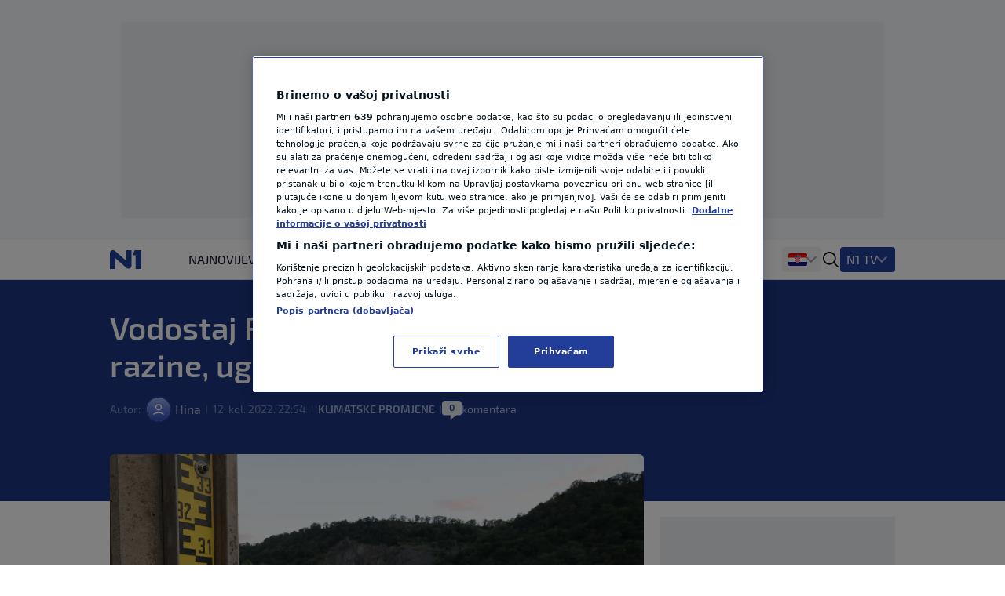

--- FILE ---
content_type: text/html; charset=utf-8
request_url: https://n1info.hr/klimatske-promjene/vodostaj-rajne-ispod-kriticne-razine-ugrozena-plovidba/
body_size: 16378
content:


  
    
      
        
          



<!DOCTYPE html>
<html lang="hr-HR">
    <head>
        <meta charset="utf-8" />
        <title>
            
    Vodostaj Rajne ispod kritične razine, ugrožena plovidba

            
                
                - Vijesti iz Hrvatske, regije i svijeta - N1 info
            
        </title>
        
    <meta name="description" content="Vodostaj Rajne kod Kauba u Njemačkoj, što je referentna točka za procjenu plovnosti, pao je u petak ispod 40 centimetara, što se smatra minimumom za velik dio r" />

        <meta name="viewport" content="width=device-width, initial-scale=1" />
        <meta name="build_number" content="2.0.6+4837" />
        
  <link rel="preload" href="/static/fonts/Exo2-Regular.woff2" as="font" type="font/woff2" crossorigin>
  <link rel="preload" href="/static/fonts/Exo2-Bold.woff2" as="font" type="font/woff2" crossorigin>
  <link rel="preload" href="/static/fonts/Exo2-SemiBold.woff2" as="font" type="font/woff2" crossorigin>

        <!-- Per page type SEO data -->
        
    <link rel="canonical" href="https://n1info.hr/klimatske-promjene/vodostaj-rajne-ispod-kriticne-razine-ugrozena-plovidba/" />


        
    <meta property="og:title" content="Vodostaj Rajne ispod kritične razine, ugrožena plovidba" />
    <meta property="og:description" content="Vodostaj Rajne kod Kauba u Njemačkoj, što je referentna točka za procjenu plovnosti, pao je u petak ispod 40 centimetara, što se smatra minimumom za velik dio r" />
    <meta property="og:image" content="https://n1info.hr/media/images/2025/5/1660337636-000_32GF4PJ.width-1200.jpg" />
    <meta property="og:type" content="article" />
    <meta property="og:url" content="https://n1info.hr/klimatske-promjene/vodostaj-rajne-ispod-kriticne-razine-ugrozena-plovidba/" />
    <meta property="og:published_time" content="2022-08-12T22:54:15+02:00" />
    <meta property="og:updated_time" content="2022-08-12T22:54:15+02:00" />
    <meta property="og:locale" content="hr-Latn" />
    <meta property="og:site_name" content="N1" />

        
        <meta property="page-id" content="353838" />

        
    <meta name="twitter:card" content="summary_large_image" />
    <meta name="twitter:title" content="Vodostaj Rajne ispod kritične razine, ugrožena plovidba" />
    <meta name="twitter:description" content="Vodostaj Rajne kod Kauba u Njemačkoj, što je referentna točka za procjenu plovnosti, pao je u petak ispod 40 centimetara, što se smatra minimumom za velik dio r" />
    <meta name="twitter:image" content="https://n1info.hr/media/images/2025/5/1660337636-000_32GF4PJ.width-1200.jpg" />

        
    
    <meta name="robots" content="max-image-preview:large">
    <link rel="alternate" type="application/rss+xml" href="https://n1info.hr/klimatske-promjene/vodostaj-rajne-ispod-kriticne-razine-ugrozena-plovidba/">


        
            



    <!-- Regular Favicons for Web Browsers -->
    
    <link rel="icon" type="image/png" sizes="16x16" href="/media/images/n1_fav_icon.2e16d0ba.fill-16x16.png">

    
    <link rel="icon" type="image/png" sizes="32x32" href="/media/images/n1_fav_icon.2e16d0ba.fill-32x32.png">

    
    <link rel="icon" type="image/png" sizes="48x48" href="/media/images/n1_fav_icon.2e16d0ba.fill-48x48.png">

    <!-- Apple iOS Touch Icons -->
    
    <link rel="apple-touch-icon" sizes="180x180" href="/media/images/n1_fav_icon.2e16d0ba.fill-180x180.png">

    
    <link rel="apple-touch-icon" sizes="167x167" href="/media/images/n1_fav_icon.2e16d0ba.fill-167x167.png">

    
    <link rel="apple-touch-icon" sizes="152x152" href="/media/images/n1_fav_icon.2e16d0ba.fill-152x152.png">

    
    <link rel="apple-touch-icon" sizes="120x120" href="/media/images/n1_fav_icon.2e16d0ba.fill-120x120.png">

    <!-- Microsoft Tiles -->
    
    <meta name="msapplication-square70x70logo" content="/media/images/n1_fav_icon.2e16d0ba.fill-70x70.png">

    
    <meta name="msapplication-square150x150logo" content="/media/images/n1_fav_icon.2e16d0ba.fill-150x150.png">

    
    <meta name="msapplication-wide310x150logo" content="/media/images/n1_fav_icon.2e16d0ba.fill-310x150.png">

    
    <meta name="msapplication-square310x310logo" content="/media/images/n1_fav_icon.2e16d0ba.fill-310x310.png">

    <!-- Android Devices -->
    
    <link rel="icon" type="image/png" sizes="192x192" href="/media/images/n1_fav_icon.2e16d0ba.fill-192x192.png">


        

        
        

        <link rel="stylesheet" type="text/css" href="/static/css-base-app.css">
        <link rel="stylesheet" type="text/css" href="/static/css-app.css">

        
    <script id="ads_categories" type="application/json">["klimatske-promjene"]</script>
    <script id="ads_post_id" type="application/json">"353838"</script>
    <script id="ads_post_url" type="application/json">"https:\\/\\/n1info.hr\\/klimatske-promjene\\/vodostaj-rajne-ispod-kriticne-razine-ugrozena-plovidba\\/"</script>
    <script id="ads_post_title" type="application/json">"vodostaj-rajne-ispod-kriticne-razine-ugrozena-plovidba"</script>
    <script id="ads_tags" type="application/json">["rajna", "susa"]</script>
    <script>
        const adManagerParams = {
            "categories": JSON.parse(document.getElementById('ads_categories').textContent),
            "post_id": JSON.parse(document.getElementById('ads_post_id').textContent),
            "post_url": JSON.parse(document.getElementById('ads_post_url').textContent),
            "post_title": JSON.parse(document.getElementById('ads_post_title').textContent),
            "tags": JSON.parse(document.getElementById('ads_tags').textContent)
        }

    </script>


        
            
            <script type="application/ld+json">{
  "@context": "https://schema.org",
  "@graph": [
    {
      "@type": "NewsMediaOrganization",
      "name": "N1",
      "url": "https://n1info.hr",
      "logo": {
        "@type": "ImageObject",
        "url": "https://n1info.hr/media/original_images/n1.max-800x600.original.original.svg",
        "width": 512,
        "height": 512
      },
      "sameAs": [
        "https://www.facebook.com/N1Hrvatska/",
        "https://x.com/n1hrvatska",
        "https://www.instagram.com/n1hrvatska/",
        "https://www.tiktok.com/@n1_hrvatska"
      ],
      "address": {
        "@type": "PostalAddress",
        "streetAddress": "Krste Pavletića 1",
        "addressLocality": "Zagreb",
        "postalCode": "10000",
        "addressCountry": "Croatia"
      }
    }
  ]
}</script>
            
        

        
    
    <script type="application/ld+json">{
  "@context": "https://schema.org",
  "@type": "NewsArticle",
  "headline": "Vodostaj Rajne ispod kritične razine, ugrožena plovidba",
  "image": [
    "https://n1info.hr/media/images/2025/5/1660337636-000_32GF4PJ.width-1200.jpg"
  ],
  "datePublished": "2022-08-12T20:54:15+00:00",
  "dateModified": "2022-08-12T20:54:15+00:00",
  "author": {
    "@type": "Person",
    "name": "Hina "
  },
  "publisher": {
    "@type": "Organization",
    "name": "N1",
    "logo": {
      "@type": "ImageObject",
      "url": "https://n1info.hr/media/original_images/n1.max-800x600.original.original.svg"
    }
  },
  "mainEntityOfPage": {
    "@type": "WebPage",
    "@id": "https://n1info.hr/klimatske-promjene/vodostaj-rajne-ispod-kriticne-razine-ugrozena-plovidba/"
  }
}</script>


        
    


        

        
    
        
            
        
    


        <link rel="stylesheet" type="text/css" href="/assets/css/branding_style.css">

        
    <script>
        const pathArray = window.location.pathname.split('/');
        const topic = pathArray[1];
    </script>


        
            
                
                    <script> 
  window.dataLayer = window.dataLayer || []; 
  function gtag(){dataLayer.push(arguments);} 
 
  // Default state
  gtag('consent', 'default', { 
        ad_storage: "denied", 
        analytics_storage: "denied", 
        functionality_storage: "denied", 
        personalization_storage: "denied", 
        security_storage: "denied",  
        ad_user_data: "denied",
        ad_personalization: "denied", 
'wait_for_update': 1000 
 
  }); 
</script>

<style>
wagtail-userbar {
  display: none;
}
</style>
                
                    <!-- Google Tag Manager  -->
<script>(function(w,d,s,l,i){w[l]=w[l]||[];w[l].push({'gtm.start':
    new Date().getTime(),event:'gtm.js'});var f=d.getElementsByTagName(s)[0],
    j=d.createElement(s),dl=l!='dataLayer'?'&l='+l:'';j.async=true;j.src=
    'https://www.googletagmanager.com/gtm.js?id='+i+dl;f.parentNode.insertBefore(j,f);
    })(window,document,'script','dataLayer','GTM-M26DBTN');</script>
<!-- End Google Tag Manager -->
                
                    <!-- OneTrust Cookies Consent Notice start for n1info.hr -->

<script src="https://cdn.cookielaw.org/scripttemplates/otSDKStub.js" data-language="hr" type="text/javascript" charset="UTF-8" data-domain-script="5ffcec33-a434-4f8c-b1ee-0c116186b826" ></script>
<script type="text/javascript">
function OptanonWrapper() { }
</script>
<!-- OneTrust Cookies Consent Notice end for n1info.hr -->
                
                    <!-- (C)2000-2020 Gemius SA - gemiusPrism  / n1info.com/3 CRO Ceo sajt (N1 novi) -->
<script type="text/javascript">
    <!--//--><![CDATA[//><!--
    var pp_gemius_identifier = 'BxzlFusGUVumGVjZrHtnPJZD33lprrr36QI8fyYkwDf.e7';
    var pp_gemius_use_cmp = true;
    
    // lines below shouldn't be edited
    function gemius_pending(i) { window[i] = window[i] || function() {var x = window[i+'_pdata'] = window[i+'_pdata'] || []; x[x.length]=arguments;};};gemius_pending('gemius_hit'); gemius_pending('gemius_event'); gemius_pending('pp_gemius_hit'); gemius_pending('pp_gemius_event');(function(d,t) {try {var gt=d.createElement(t),s=d.getElementsByTagName(t)[0],l='http'+((location.protocol=='https:')?'s':''); gt.setAttribute('async','async');gt.setAttribute('defer','defer'); gt.src=l+'://gars.hit.gemius.pl/xgemius.js'; s.parentNode.insertBefore(gt,s);} catch (e) {}})(document,'script');
    //--><!]]>
    </script>
                
                    <script src="https://cdn.onesignal.com/sdks/web/v16/OneSignalSDK.page.js" defer></script>
<script>
const numVisitsTrigger = 4;
window.OneSignalDeferred = window.OneSignalDeferred || [];
        OneSignalDeferred.push(async function(OneSignal) {
            await OneSignal.init({
              appId: "f36b60ee-b27a-43c7-b36b-86a9e930b515",
            });
            const userHasId = OneSignal.User.onesignalId;
            if (userHasId && topic && typeof localStorage !== "undefined") {
                let topicVisits = parseInt(localStorage.getItem(topic), 10);
                if (!isNaN(topicVisits)) {
                    topicVisits += 1;
                } else {
                    topicVisits = 1;
                }
                if (topicVisits > numVisitsTrigger) {
                    OneSignal.User.addTag(topic, '1');
                } else {
                    localStorage.setItem(topic, topicVisits.toString());
                }
            }
        });
</script>
                
                    <script src="https://ughr.contentexchange.me/static/tracker.js"async></script>
                
                    <meta name="facebook-domain-verification" content="vn9648eeg2wtae8av6ejvhiq8tq4me" />
                
                    <script src="https://btloader.com/tag?o=5194763873026048&upapi=true" async></script>
                
            
        

        
    <link rel="stylesheet" type="text/css" href="/static/css-article.css">


    </head>

    <body class="
    template-article
    branded-layout
    tag-rajna tag-susa 
    category-home-klimatske-promjene
" >
        

    <div id="billboard_banner" class="billboard-banner-top transition-all bg-billboardBannerBackground
                                      [&_iframe]:my-3 [&_iframe]:lg:my-7 relative z-30">
        <div class="grid">
            <div
                class="flex justify-center items-center col-start-1 row-start-1"
                data-selector="ad-script-placeholder"
                data-script-label="billboard_banner"
            >
            </div>
            
                

<div class="ad-loading-placeholder col-start-1 row-start-1
            
                w-full max-w-bannerMobile md:max-w-bannerTablet lg:max-w-bannerDesktop
                h-bannerMobile md:h-bannerTablet lg:h-bannerDesktop
            
            bg-[#eef0f2] flex mx-auto justify-center
            items-center text-center mt-3 mb-3 lg:mt-7 lg:mb-7"
>
    <p class="ad-loading-text font-exo2 text-base leading-5 text-bannerPlaceholderText">
        Oglas
    </p>
</div>
            
        </div>
    </div>


        
    <div data-selector="modal"
     data-testid="modal-wrapper"
     class="
            w-full
            h-screen
            bg-modalBackground
            fixed
            top-0
            left-0
            z-50
            hidden
            items-center
            justify-center"
>
    <div class="container mx-auto lg:px-2 relative overflow-x-hidden">
        <div data-selector="modal-content" class="modal-content max-w-full"></div>
    </div>
    <div data-selector="modal-close-btn"
         data-testid="modal-close-btn"
         class="absolute
                top-6
                right-6
                w-10
                h-10
                lg:w-11
                lg:h-11
                bg-modalCloseBtnBackground
                flex
                justify-center
                items-center
                rounded
                cursor-pointer"
    >
        

<span data-selector="" data-testid="" class=" inline-block fill-textTertiary w-6 h-6  flex items-center justify-center cursor-pointer" >
    <svg class="w-full h-full  "  xmlns="http://www.w3.org/2000/svg" xmlns:xlink="http://www.w3.org/1999/xlink">
        <use xlink:href="/static/svg/svg-spritemap.svg#close_large"></use>
    </svg>
</span>

    </div>
</div>
    


<template data-selector="full-screen-image-content-template">
    <figure>
        <div class="flex
                    justify-center
                    items-center
                    landscape:h-[250px]
                    landscape:lg:h-[644px]
                    h-[534px]
                    lg:h-[644px]
                    bg-modalBackground
                    rounded-lg
                    border
                    border-modalBorder
                    relative
                    font-exo2">
            <img src="" class="object-contain max-h-full" alt="" loading="lazy" data-selector="modal-image">
            <div class="absolute font-exo2 left-0 bottom-0 bg-image-caption-gradient p-3 lg:p-4 text-xs leading-[14px] lg:text-sm lg:leading-5 invisible opacity-0">
                <span data-selector="modal-image-caption-more" class="text-tertiary"></span>
                <span data-selector="show-less-btn" class="text-imageCaption cursor-pointer">Manje</span>
            </div>
        </div>
        <figcaption class="inline-flex font-exo2 md:gap-1 mt-2.5 lg:mt-2 px-3 lg:px-0 text-xs leading-[14px] lg:text-sm lg:leading-5">
            <p data-selector="modal-image-info" class="text-textSecondary text-ellipsis line-clamp-2 md:line-clamp-1 pr-2">
                <span data-selector="modal-image-caption" data-testid="modal-image-caption"></span>
                <span data-selector="modal-image-separator" data-testid="modal-image-separator" class="hidden"> | </span>
                <span data-selector="modal-image-copyright" data-testid="modal-image-copyright" class="italic"></span>
               
                <span data-selector="modal-image-author-separator" data-testid="modal-image-author-separator" class="hidden"> / </span>
                <span data-selector="modal-image-author" data-testid="modal-image-author" class="italic"></span>
               
            </p>
            <span data-selector="show-more-btn" class="text-imageCaption self-end cursor-pointer hidden">Više</span>
        </figcaption>
    </figure>
</template>



        
            
    



<div data-selector="header-banner-divider"></div>

<header id="main-header"
        data-selector="main-header"
        data-testid="header-wrapper"
        class="bg-backgroundPrimary
               transition-all
               duration-100
               ease-in-out
               delay-100
               font-exo2
               sticky
               top-0
               z-30
               w-full
               h-auto
               lg:overflow-visible">
    <div class="border-b border-borderPrimary relative z-30 bg-backgroundPrimary">
        <div class="container
                    relative
                    mx-auto
                    grid
                    grid-cols-[64px,1fr]
                    grid-rows-2
                    lg:grid-cols-[100px,1fr,400px]
                    lg:grid-rows-1
                    items-center
                    h-full">
            <div class="header-logo w-full h-[50px]" data-testid="header-logo-wrapper">
                
                

<div class="flex w-full h-full items-center justify-center lg:justify-start">
    
        <a class="inline-block" href="/" class="inline-block"  data-testid="logo-header-link">
    
    
        <img src="/static/images/n1.svg" alt="Logo" class="h-6 xl:h-[30px]">
    
    
        </a>
    
</div>

            </div>
            


    <div class="h-12
                col-span-2
                lg:col-span-1
                row-start-2
                lg:row-start-1
                md:mx-3
                lg:mx-0
                overflow-x-scroll
                overflow-y-hidden
                no-scrollbar
                lg:col-start-2">
        <ul id=""
            data-selector="primary-menu"
            data-testid="primary-menu"
            class="flex
                   relative
                   md:flex-wrap
                   w-full
                   md:w-auto
                   gap-x-[22px]
                   items-center
                   uppercase
                   whitespace-nowrap
                   text-base
                   leading-6
                   text-textPrimary
                   main-navigation">
            
                <li class="h-full md:w-max   max-md:first:pl-3">
                    <a href="/najnovije/"
                       rel="noopener"
                       title="Najnovije"
                       data-testid="primary-menu-item-1"
                       class="py-3 min-h-6 menu-item group"
                       
                    >
                        <div class="flex relative shrink-0 gap-x-2 items-center h-full">
                            


    <div class="flex gap-1 items-center">
        
        Najnovije
    </div>


                        </div>
                    </a>
                </li>
                
            
                <li class="h-full md:w-max   max-md:first:pl-3">
                    <a href="/vijesti/"
                       rel="noopener"
                       title="Vijesti"
                       data-testid="primary-menu-item-2"
                       class="py-3 min-h-6 menu-item group"
                       
                    >
                        <div class="flex relative shrink-0 gap-x-2 items-center h-full">
                            


    <div class="flex gap-1 items-center">
        
        Vijesti
    </div>


                        </div>
                    </a>
                </li>
                
            
                <li class="h-full md:w-max   max-md:first:pl-3">
                    <a href="/svijet/"
                       rel="noopener"
                       title="Svijet"
                       data-testid="primary-menu-item-3"
                       class="py-3 min-h-6 menu-item group"
                       
                    >
                        <div class="flex relative shrink-0 gap-x-2 items-center h-full">
                            


    <div class="flex gap-1 items-center">
        
        Svijet
    </div>


                        </div>
                    </a>
                </li>
                
            
                <li class="h-full md:w-max   max-md:first:pl-3">
                    <a href="https://sportklub.n1info.hr/"
                       rel="noopener"
                       title="Sport"
                       data-testid="primary-menu-item-4"
                       class="py-3 min-h-6 menu-item group"
                        target="_blank" 
                    >
                        <div class="flex relative shrink-0 gap-x-2 items-center h-full">
                            


    <div>
        
        <img class="max-w-none max-h-5 " src="/media/images/1727687621-sport-za-n1.original.svg" alt="Sport">
    </div>


                        </div>
                    </a>
                </li>
                
            
                <li class="h-full md:w-max   max-md:first:pl-3">
                    <a href="/vrijeme/"
                       rel="noopener"
                       title="Vrijeme"
                       data-testid="primary-menu-item-5"
                       class="py-3 min-h-6 menu-item group"
                       
                    >
                        <div class="flex relative shrink-0 gap-x-2 items-center h-full">
                            


    <div class="flex gap-1 items-center">
        
        Vrijeme
    </div>


                        </div>
                    </a>
                </li>
                
            
                <li class="h-full md:w-max   max-md:first:pl-3">
                    <a href="/tag/n1-teme/"
                       rel="noopener"
                       title="N1 Teme"
                       data-testid="primary-menu-item-6"
                       class="py-3 min-h-6 menu-item group"
                       
                    >
                        <div class="flex relative shrink-0 gap-x-2 items-center h-full">
                            


    <div class="flex gap-1 items-center">
        
        N1 Teme
    </div>


                        </div>
                    </a>
                </li>
                
            
                <li class="h-full md:w-max   max-md:first:pl-3">
                    <a href="/regija/"
                       rel="noopener"
                       title="Regija"
                       data-testid="primary-menu-item-7"
                       class="py-3 min-h-6 menu-item group"
                       
                    >
                        <div class="flex relative shrink-0 gap-x-2 items-center h-full">
                            


    <div class="flex gap-1 items-center">
        
        Regija
    </div>


                        </div>
                    </a>
                </li>
                
            
                <li class="h-full md:w-max   max-md:first:pl-3">
                    <a href="/magazin/"
                       rel="noopener"
                       title="Magazin"
                       data-testid="primary-menu-item-8"
                       class="py-3 min-h-6 menu-item group"
                       
                    >
                        <div class="flex relative shrink-0 gap-x-2 items-center h-full">
                            


    <div class="flex gap-1 items-center">
        
        Magazin
    </div>


                        </div>
                    </a>
                </li>
                
            
                <li class="h-full md:w-max   max-md:first:pl-3">
                    <a href="/n1-komentar/"
                       rel="noopener"
                       title="N1 Komentar"
                       data-testid="primary-menu-item-9"
                       class="py-3 min-h-6 menu-item group"
                       
                    >
                        <div class="flex relative shrink-0 gap-x-2 items-center h-full">
                            


    <div class="flex gap-1 items-center">
        
        N1 Komentar
    </div>


                        </div>
                    </a>
                </li>
                
            
                <li class="h-full md:w-max   max-md:first:pl-3">
                    <a href="/kolumne/"
                       rel="noopener"
                       title="Kolumne"
                       data-testid="primary-menu-item-10"
                       class="py-3 min-h-6 menu-item group"
                       
                    >
                        <div class="flex relative shrink-0 gap-x-2 items-center h-full">
                            


    <div class="flex gap-1 items-center">
        
        Kolumne
    </div>


                        </div>
                    </a>
                </li>
                
            
                <li class="h-full md:w-max   max-md:first:pl-3">
                    <a href="/n1disinfo/"
                       rel="noopener"
                       title="N1(DIS)INFO"
                       data-testid="primary-menu-item-11"
                       class="py-3 min-h-6 menu-item group"
                       
                    >
                        <div class="flex relative shrink-0 gap-x-2 items-center h-full">
                            


    <div class="flex gap-1 items-center">
        
        N1(DIS)INFO
    </div>


                        </div>
                    </a>
                </li>
                
            
                <li class="h-full md:w-max  menu-item--active   max-md:first:pl-3">
                    <a href="/klimatske-promjene/"
                       rel="noopener"
                       title="Klimatske promjene"
                       data-testid="primary-menu-item-12"
                       class="py-3 min-h-6 menu-item group"
                       
                    >
                        <div class="flex relative shrink-0 gap-x-2 items-center h-full">
                            


    <div class="flex gap-1 items-center">
        
        Klimatske promjene
    </div>


                        </div>
                    </a>
                </li>
                
            
                <li class="h-full md:w-max   max-md:first:pl-3">
                    <a href="/foto/"
                       rel="noopener"
                       title="Foto"
                       data-testid="primary-menu-item-13"
                       class="py-3 min-h-6 menu-item group"
                       
                    >
                        <div class="flex relative shrink-0 gap-x-2 items-center h-full">
                            


    <div class="flex gap-1 items-center">
        
        Foto
    </div>


                        </div>
                    </a>
                </li>
                
            
                <li class="h-full md:w-max   max-md:first:pl-3">
                    <a href="/video/"
                       rel="noopener"
                       title="Video"
                       data-testid="primary-menu-item-14"
                       class="py-3 min-h-6 menu-item group"
                       
                    >
                        <div class="flex relative shrink-0 gap-x-2 items-center h-full">
                            


    <div class="flex gap-1 items-center">
        
        Video
    </div>


                        </div>
                    </a>
                </li>
                
            
        </ul>
    </div>


            
<div class="flex items-center justify-end h-[50px] mr-3 lg:mr-0 lg:pr-0 lg:gap-4 header-dropdown-wrapper">
    
        <div class="wrapper-portal-switcher-eng-cat
                    hidden
                    lg:flex
                    items-center
                    h-full
                    gap-2
                    bg-backgroundTertiary
                    rounded
                    shadow-[inset_0_9px_0_white,inset_0_-9px_0_white]
                    pl-[8px]
                    pr-[8px]">
            
                



<div class="group dropdown-toggle-button
            hidden
            lg:flex
            h-full
            items-center
            gap-2.5
            relative
            list-none
            cursor-pointer
            after:-mt-1.5"
     data-testid="portal-switcher">
    
    
        
        <img src="/media/images/Flags_hr.original.original.svg" class="h-6 w-auto" alt="Hrvatska">
    
    <ul class="overflow-hidden
               opacity-0
               invisible
               group-hover:opacity-100
               group-hover:visible
               transition-opacity
               duration-300
               ease-in-out
               translate-y-full
               bg-light
               text-textPrimary
               absolute
               z-10
               bottom-0
               left-0
               lg:-left-2
               shadow-submenu
               rounded">
        
            <li class="">
                <a href="https://n1info.rs/"
                   rel="noopener"
                   class="inline-flex
                          items-center
                          gap-2
                          px-4
                          py-2.5
                          hover:bg-backgroundNavigationItem
                          whitespace-nowrap
                          w-max-content
                          min-w-full"
                    target="_blank" >
                    
                        
                        <img src="/media/images/Flags_srb.original.original.svg" class="h-6 w-auto" alt="Srbija">
                    
                    Srbija
                </a>
            </li>
        
            <li class="menu-item--active">
                <a href="https://n1info.hr/"
                   rel="noopener"
                   class="inline-flex
                          items-center
                          gap-2
                          px-4
                          py-2.5
                          hover:bg-backgroundNavigationItem
                          whitespace-nowrap
                          w-max-content
                          min-w-full"
                    target="_blank" >
                    
                        
                        <img src="/media/images/Flags_hr.original.original.svg" class="h-6 w-auto" alt="Hrvatska">
                    
                    Hrvatska
                </a>
            </li>
        
            <li class="">
                <a href="https://n1info.ba/"
                   rel="noopener"
                   class="inline-flex
                          items-center
                          gap-2
                          px-4
                          py-2.5
                          hover:bg-backgroundNavigationItem
                          whitespace-nowrap
                          w-max-content
                          min-w-full"
                    target="_blank" >
                    
                        
                        <img src="/media/images/Flags_bih.original.original.svg" class="h-6 w-auto" alt="Bosna i Hercegovina">
                    
                    Bosna i Hercegovina
                </a>
            </li>
        
            <li class="">
                <a href="https://n1info.si/"
                   rel="noopener"
                   class="inline-flex
                          items-center
                          gap-2
                          px-4
                          py-2.5
                          hover:bg-backgroundNavigationItem
                          whitespace-nowrap
                          w-max-content
                          min-w-full"
                    target="_blank" >
                    
                        
                        <img src="/media/images/Flags_slo.original.original.svg" class="h-6 w-auto" alt="Slovenija">
                    
                    Slovenija
                </a>
            </li>
        
    </ul>
</div>

            
            
        </div>
    
    

<span data-selector="header-search__icon" data-testid="header-search-icon" class="hidden lg:inline-block fill-dark w-6 h-6 lg:order-3 cursor-pointer" >
    <svg class="w-full h-full  "  xmlns="http://www.w3.org/2000/svg" xmlns:xlink="http://www.w3.org/1999/xlink">
        <use xlink:href="/static/svg/svg-spritemap.svg#search"></use>
    </svg>
</span>

    
        <div class="group media-menu hidden lg:flex lg:order-4 h-full items-center relative">
            <div class="dropdown-toggle-button flex gap-3 list-none
                        after:mt-1 after:border-overflowNavItem hover:after:border-textLight-primary
                        pl-2 pr-3 py-1 bg-primary rounded leading-6"
                 data-testid="media-menu"
            >
                <span class="text-textLight-primary">N1 TV</span>
                <ul class="overflow-hidden
                           opacity-0
                           invisible
                           group-hover:opacity-100
                           group-hover:visible
                           transition-opacity
                           duration-300
                           ease-in-out
                           translate-y-full
                           bg-light
                           text-textPrimary
                           absolute
                           z-10
                           bottom-0
                           right-0
                           shadow-submenu
                           rounded"
                >
                    
                        <li class="">
                            <a href="/tv-emisije/"
                               rel="noopener"
                               class="inline-flex
                                      items-center
                                      gap-2
                                      px-4
                                      py-2.5
                                      hover:bg-backgroundNavigationItem
                                      whitespace-nowrap
                                      w-max-content
                                      min-w-full"
                               >
                                
                                    
                                    TV Emisije
                                
                            </a>
                        </li>
                    
                        <li class="">
                            <a href="/tv-program/"
                               rel="noopener"
                               class="inline-flex
                                      items-center
                                      gap-2
                                      px-4
                                      py-2.5
                                      hover:bg-backgroundNavigationItem
                                      whitespace-nowrap
                                      w-max-content
                                      min-w-full"
                               >
                                
                                    
                                    TV Program
                                
                            </a>
                        </li>
                    
                        <li class="">
                            <a href="/tv-lica/"
                               rel="noopener"
                               class="inline-flex
                                      items-center
                                      gap-2
                                      px-4
                                      py-2.5
                                      hover:bg-backgroundNavigationItem
                                      whitespace-nowrap
                                      w-max-content
                                      min-w-full"
                               >
                                
                                    
                                    TV Lica
                                
                            </a>
                        </li>
                    
                        <li class="">
                            <a href="/n1-tv-live-stream/"
                               rel="noopener"
                               class="inline-flex
                                      items-center
                                      gap-2
                                      px-4
                                      py-2.5
                                      hover:bg-backgroundNavigationItem
                                      whitespace-nowrap
                                      w-max-content
                                      min-w-full"
                               >
                                
                                    
                                    N1 Uživo
                                
                            </a>
                        </li>
                    
                        <li class="">
                            <a href="https://telemach.hr/internet/eon-trio-paketi"
                               rel="noopener"
                               class="inline-flex
                                      items-center
                                      gap-2
                                      px-4
                                      py-2.5
                                      hover:bg-backgroundNavigationItem
                                      whitespace-nowrap
                                      w-max-content
                                      min-w-full"
                                target="_blank" >
                                
                                    
                                    <img class="max-w-none max-h-8" src="/media/images/pretplata.original.original.svg" alt="Pretplata N1">
                                
                            </a>
                        </li>
                    
                </ul>
            </div>
        </div>
    
    <span class="w-px h-[17px] bg-borderPrimary ml-3 lg:ml-0 lg:hidden"></span>
    

    <button id="mobile-nav-btn"
            data-testid="hamburger-menu-button"
            class="lg:hidden
                   w-5
                   h-5
                   flex
                   flex-col
                   justify-around
                   ml-3.5
                   group
                   [&_span]:transition-all
                   z-10"
            aria-label=""
            type="button">
        <span class="w-full
                     h-0.5
                     bg-dark
                     group-[.nav-opened]:[width:26px]
                     group-[.nav-opened]:rotate-45
                     group-[.nav-opened]:translate-x-0
                     group-[.nav-opened]:translate-y-0
                     group-[.nav-opened]:origin-left">
        </span>
        <span class="w-full
                     h-0.5
                     bg-dark
                     opacity-100
                     transition-opacity
                     group-[.nav-opened]:opacity-0">
        </span>
        <span class="w-full
                     h-0.5
                     bg-dark
                     group-[.nav-opened]:[width:26px]
                     group-[.nav-opened]:-rotate-45
                     group-[.nav-opened]:translate-x-0
                     group-[.nav-opened]:translate-y-0
                     group-[.nav-opened]:origin-left">
        </span>
    </button>


</div>

            




    <nav class="lg:hidden
                bg-tertiary
                z-10
                fixed
                inset-x-0
                bottom-0
                top-[50px]
                overflow-y-scroll
                transform
                transition-all
                duration-300
                ease-in-out
                border-t
                border-borderSecondary"
         id="responsive-navigation"
         role="navigation">
        



    <form role="search"
          data-selector="search-form"
          method="get"
          class="transition mb-4 w-full bg-backgroundPrimary p-4 shadow-mobileMenu"
          action="/search/"
          aria-label="search_form">
        <div class="bg-backgroundTertiary rounded-lg flex items-center gap-3 border-2 border-backgroundTertiary focus-within:!border-inputFocus group-hover:xl:border-divider">
            <label for="mobile_search" class="ml-3.5 flex items-center justify-center">
                

<span data-selector="" data-testid="" class="fill-dark w-6 h-6 inline-block" >
    <svg class="w-full h-full  "  xmlns="http://www.w3.org/2000/svg" xmlns:xlink="http://www.w3.org/1999/xlink">
        <use xlink:href="/static/svg/svg-spritemap.svg#search"></use>
    </svg>
</span>

            </label>
            <input id="mobile_search"
                   data-selector="search-form__input"
                   data-testid="search-section-input-field"
                   type="text"
                   name="query"
                   value=""
                   autocomplete="off"
                   placeholder="Pretraži članke"
                   class="w-full
                          py-2.5
                          appearance-none
                          bg-backgroundTertiary
                          text-textDark-primary
                          text-lg
                          leading-6
                          placeholder:text-textSecondary
                          focus:outline-none
                          rounded-lg">
            <div data-selector="search-form__clear-button"
                 class="clear-button-hidden
                        flex
                        transition-all
                        mr-3
                        items-center
                        justify-center">
                

<span data-selector="" data-testid="search-section-clear-text-icon" class="inline-block fill-darkSecondary w-6 h-6" >
    <svg class="w-full h-full  "  xmlns="http://www.w3.org/2000/svg" xmlns:xlink="http://www.w3.org/1999/xlink">
        <use xlink:href="/static/svg/svg-spritemap.svg#backspace"></use>
    </svg>
</span>

            </div>
        </div>
    </form>




        <div id="nav-items-container" class="px-4 mt-4 flex flex-col gap-4 text-lg leading-7 font-normal font-exo2">
            <div class="flex gap-4">
                
                    
                    <div id="portal-switcher" data-testid="mobile-portal-switcher" class="flex-grow bg-light shadow-mobileMenu rounded-lg">
                        

    
        <div class="grid grid-cols-mobile-nav-link justify-between items-center" data-testid="menu-item-wrapper-0">
            <a href="https://n1info.hr/"
               data-testid="menu-item-0"
               rel="noopener"
                target="_blank" 
               class="inline-flex items-center min-h-14 py-3.5 px-4    menu-item--active  !font-normal !text-[#000]"
            >
                


    <div class="flex gap-1 items-center">
        
            <div class="w-5">
                
                <img class="max-h-5" src="/media/images/Flags_hr.original.original.svg" alt="Hrvatska">
            </div>
        
        Hrvatska
    </div>


            </a>
            
                <div class="toggle-button place-self-end self-center mr-4 w-full h-full flex justify-end items-center"></div>
                <ul class="sub-menu relative after:content-[''] after:absolute after:border-b after:border-borderSecondary after:w-full after:top-0 w-full col-span-2">
                    
                        <li class="">
                            <a href="https://n1info.rs/"
                               data-testid="menu-sub-item-1"
                               rel="noopener"
                                target="_blank" 
                               class="inline-block w-full py-3.5 px-4 "
                            >
                                


    <div class="flex gap-1 items-center">
        
            <div class="w-5">
                
                <img class="max-h-5" src="/media/images/Flags_srb.original.original.svg" alt="Srbija">
            </div>
        
        Srbija
    </div>


                            </a>
                        </li>
                    
                        <li class="menu-item--active">
                            <a href="https://n1info.hr/"
                               data-testid="menu-sub-item-2"
                               rel="noopener"
                                target="_blank" 
                               class="inline-block w-full py-3.5 px-4  menu-item--active "
                            >
                                


    <div class="flex gap-1 items-center">
        
            <div class="w-5">
                
                <img class="max-h-5" src="/media/images/Flags_hr.original.original.svg" alt="Hrvatska">
            </div>
        
        Hrvatska
    </div>


                            </a>
                        </li>
                    
                        <li class="">
                            <a href="https://n1info.ba/"
                               data-testid="menu-sub-item-3"
                               rel="noopener"
                                target="_blank" 
                               class="inline-block w-full py-3.5 px-4 "
                            >
                                


    <div class="flex gap-1 items-center">
        
            <div class="w-5">
                
                <img class="max-h-5" src="/media/images/Flags_bih.original.original.svg" alt="Bosna i Hercegovina">
            </div>
        
        Bosna i Hercegovina
    </div>


                            </a>
                        </li>
                    
                        <li class="">
                            <a href="https://n1info.si/"
                               data-testid="menu-sub-item-4"
                               rel="noopener"
                                target="_blank" 
                               class="inline-block w-full py-3.5 px-4 "
                            >
                                


    <div class="flex gap-1 items-center">
        
            <div class="w-5">
                
                <img class="max-h-5" src="/media/images/Flags_slo.original.original.svg" alt="Slovenija">
            </div>
        
        Slovenija
    </div>


                            </a>
                        </li>
                    
                </ul>
            
        </div>
    



                    </div>
                
                
            </div>
            
                <div class="flex-grow bg-light shadow-mobileMenu rounded-lg">
                    <div class="grid grid-cols-mobile-nav-link justify-between items-center" data-testid="media-menu-wrapper">
                        <div class="gap-1.5 inline-flex items-center min-h-14 py-3.5 px-4">
                            N1 TV
                        </div>
                        <div class="toggle-button place-self-end self-center mr-4 w-full h-full flex justify-end items-center"></div>
                        <ul id="media-menu" class="sub-menu w-full col-span-2 relative after:content-[''] after:absolute after:border-b after:border-borderSecondary after:w-full after:top-0">
                            
                                <li class="">
                                    <a href="/tv-emisije/"
                                       data-testid="menu-item-1"
                                       rel="noopener"
                                       
                                       class="inline-block w-full py-3.5 px-4"
                                    >
                                        


    <div class="flex gap-1 items-center">
        
        TV Emisije
    </div>


                                    </a>
                                </li>
                            
                                <li class="">
                                    <a href="/tv-program/"
                                       data-testid="menu-item-2"
                                       rel="noopener"
                                       
                                       class="inline-block w-full py-3.5 px-4"
                                    >
                                        


    <div class="flex gap-1 items-center">
        
        TV Program
    </div>


                                    </a>
                                </li>
                            
                                <li class="">
                                    <a href="/tv-lica/"
                                       data-testid="menu-item-3"
                                       rel="noopener"
                                       
                                       class="inline-block w-full py-3.5 px-4"
                                    >
                                        


    <div class="flex gap-1 items-center">
        
        TV Lica
    </div>


                                    </a>
                                </li>
                            
                                <li class="">
                                    <a href="/n1-tv-live-stream/"
                                       data-testid="menu-item-4"
                                       rel="noopener"
                                       
                                       class="inline-block w-full py-3.5 px-4"
                                    >
                                        


    <div class="flex gap-1 items-center">
        
        N1 Uživo
    </div>


                                    </a>
                                </li>
                            
                                <li class="">
                                    <a href="https://telemach.hr/internet/eon-trio-paketi"
                                       data-testid="menu-item-5"
                                       rel="noopener"
                                        target="_blank" 
                                       class="inline-block w-full py-3.5 px-4"
                                    >
                                        


    <div>
        
        <img class="max-w-none max-h-5 max-h-[28px]" src="/media/images/pretplata.original.original.svg" alt="Pretplata N1">
    </div>


                                    </a>
                                </li>
                            
                        </ul>
                    </div>
                </div>
            
            
                <ul id="responsive-navigation" data-testid="responsive-navigation-wrapper" class="bg-light shadow-mobileMenu rounded-lg">
                    
                        <li class="text-lg text-black border-b border-backgroundTertiary last:border-b-0">
                            

    
        <div class="grid grid-cols-mobile-nav-link justify-between items-center" data-testid="menu-item-wrapper-1">
            <a href="/najnovije/"
               data-testid="menu-item-1"
               rel="noopener"
               
               class="inline-flex items-center min-h-14 py-3.5 px-4  col-span-2  uppercase  "
            >
                


    <div class="flex gap-1 items-center">
        
        Najnovije
    </div>


            </a>
            
        </div>
    



                        </li>
                    
                        <li class="text-lg text-black border-b border-backgroundTertiary last:border-b-0">
                            

    
        <div class="grid grid-cols-mobile-nav-link justify-between items-center" data-testid="menu-item-wrapper-2">
            <a href="/vijesti/"
               data-testid="menu-item-2"
               rel="noopener"
               
               class="inline-flex items-center min-h-14 py-3.5 px-4  uppercase  "
            >
                


    <div class="flex gap-1 items-center">
        
        Vijesti
    </div>


            </a>
            
                <div class="toggle-button place-self-end self-center mr-4 w-full h-full flex justify-end items-center"></div>
                <ul class="sub-menu bg-backgroundTertiary w-full col-span-2">
                    
                        <li class="">
                            <a href="/crna-kronika/"
                               data-testid="menu-sub-item-1"
                               rel="noopener"
                               
                               class="inline-block w-full py-3 px-8 "
                            >
                                


    <div class="flex gap-1 items-center">
        
        Crna Kronika
    </div>


                            </a>
                        </li>
                    
                        <li class="">
                            <a href="/biznis/"
                               data-testid="menu-sub-item-2"
                               rel="noopener"
                               
                               class="inline-block w-full py-3 px-8 "
                            >
                                


    <div class="flex gap-1 items-center">
        
        Ekonomija
    </div>


                            </a>
                        </li>
                    
                </ul>
            
        </div>
    



                        </li>
                    
                        <li class="text-lg text-black border-b border-backgroundTertiary last:border-b-0">
                            

    
        <div class="grid grid-cols-mobile-nav-link justify-between items-center" data-testid="menu-item-wrapper-3">
            <a href="/svijet/"
               data-testid="menu-item-3"
               rel="noopener"
               
               class="inline-flex items-center min-h-14 py-3.5 px-4  col-span-2  uppercase  "
            >
                


    <div class="flex gap-1 items-center">
        
        Svijet
    </div>


            </a>
            
        </div>
    



                        </li>
                    
                        <li class="text-lg text-black border-b border-backgroundTertiary last:border-b-0">
                            

    
        <div class="grid grid-cols-mobile-nav-link justify-between items-center" data-testid="menu-item-wrapper-4">
            <a href="https://sportklub.n1info.hr/"
               data-testid="menu-item-4"
               rel="noopener"
                target="_blank" 
               class="inline-flex items-center min-h-14 py-3.5 px-4  col-span-2  uppercase  "
            >
                


    <div class="flex gap-1 items-center">
        
        Sport
    </div>


            </a>
            
        </div>
    



                        </li>
                    
                        <li class="text-lg text-black border-b border-backgroundTertiary last:border-b-0">
                            

    
        <div class="grid grid-cols-mobile-nav-link justify-between items-center" data-testid="menu-item-wrapper-5">
            <a href="/vrijeme/"
               data-testid="menu-item-5"
               rel="noopener"
               
               class="inline-flex items-center min-h-14 py-3.5 px-4  col-span-2  uppercase  "
            >
                


    <div class="flex gap-1 items-center">
        
        Vrijeme
    </div>


            </a>
            
        </div>
    



                        </li>
                    
                        <li class="text-lg text-black border-b border-backgroundTertiary last:border-b-0">
                            

    
        <div class="grid grid-cols-mobile-nav-link justify-between items-center" data-testid="menu-item-wrapper-6">
            <a href="/tag/n1-teme/"
               data-testid="menu-item-6"
               rel="noopener"
               
               class="inline-flex items-center min-h-14 py-3.5 px-4  col-span-2  uppercase  "
            >
                


    <div class="flex gap-1 items-center">
        
        N1 Teme
    </div>


            </a>
            
        </div>
    



                        </li>
                    
                        <li class="text-lg text-black border-b border-backgroundTertiary last:border-b-0">
                            

    
        <div class="grid grid-cols-mobile-nav-link justify-between items-center" data-testid="menu-item-wrapper-7">
            <a href="/regija/"
               data-testid="menu-item-7"
               rel="noopener"
               
               class="inline-flex items-center min-h-14 py-3.5 px-4  col-span-2  uppercase  "
            >
                


    <div class="flex gap-1 items-center">
        
        Regija
    </div>


            </a>
            
        </div>
    



                        </li>
                    
                        <li class="text-lg text-black border-b border-backgroundTertiary last:border-b-0">
                            

    
        <div class="grid grid-cols-mobile-nav-link justify-between items-center" data-testid="menu-item-wrapper-8">
            <a href="/magazin/"
               data-testid="menu-item-8"
               rel="noopener"
               
               class="inline-flex items-center min-h-14 py-3.5 px-4  uppercase  "
            >
                


    <div class="flex gap-1 items-center">
        
        Magazin
    </div>


            </a>
            
                <div class="toggle-button place-self-end self-center mr-4 w-full h-full flex justify-end items-center"></div>
                <ul class="sub-menu bg-backgroundTertiary w-full col-span-2">
                    
                        <li class="">
                            <a href="/magazin/auto/"
                               data-testid="menu-sub-item-1"
                               rel="noopener"
                               
                               class="inline-block w-full py-3 px-8 "
                            >
                                


    <div class="flex gap-1 items-center">
        
        Auto
    </div>


                            </a>
                        </li>
                    
                        <li class="">
                            <a href="/magazin/znanost/"
                               data-testid="menu-sub-item-2"
                               rel="noopener"
                               
                               class="inline-block w-full py-3 px-8 "
                            >
                                


    <div class="flex gap-1 items-center">
        
        Znanost
    </div>


                            </a>
                        </li>
                    
                        <li class="">
                            <a href="/magazin/tehnologija/"
                               data-testid="menu-sub-item-3"
                               rel="noopener"
                               
                               class="inline-block w-full py-3 px-8 "
                            >
                                


    <div class="flex gap-1 items-center">
        
        Tehnologija
    </div>


                            </a>
                        </li>
                    
                        <li class="">
                            <a href="/zdravlje/"
                               data-testid="menu-sub-item-4"
                               rel="noopener"
                               
                               class="inline-block w-full py-3 px-8 "
                            >
                                


    <div class="flex gap-1 items-center">
        
        Zdravlje
    </div>


                            </a>
                        </li>
                    
                        <li class="">
                            <a href="/magazin/cooking/"
                               data-testid="menu-sub-item-5"
                               rel="noopener"
                               
                               class="inline-block w-full py-3 px-8 "
                            >
                                


    <div class="flex gap-1 items-center">
        
        Cooking
    </div>


                            </a>
                        </li>
                    
                        <li class="">
                            <a href="/magazin/lifestyle/"
                               data-testid="menu-sub-item-6"
                               rel="noopener"
                               
                               class="inline-block w-full py-3 px-8 "
                            >
                                


    <div class="flex gap-1 items-center">
        
        Lifestyle
    </div>


                            </a>
                        </li>
                    
                        <li class="">
                            <a href="/magazin/kultura/"
                               data-testid="menu-sub-item-7"
                               rel="noopener"
                               
                               class="inline-block w-full py-3 px-8 "
                            >
                                


    <div class="flex gap-1 items-center">
        
        Kultura
    </div>


                            </a>
                        </li>
                    
                        <li class="">
                            <a href="/magazin/showbiz/"
                               data-testid="menu-sub-item-8"
                               rel="noopener"
                               
                               class="inline-block w-full py-3 px-8 "
                            >
                                


    <div class="flex gap-1 items-center">
        
        Showbiz
    </div>


                            </a>
                        </li>
                    
                        <li class="">
                            <a href="/magazin/ljubimci/"
                               data-testid="menu-sub-item-9"
                               rel="noopener"
                               
                               class="inline-block w-full py-3 px-8 "
                            >
                                


    <div class="flex gap-1 items-center">
        
        Ljubimci
    </div>


                            </a>
                        </li>
                    
                </ul>
            
        </div>
    



                        </li>
                    
                        <li class="text-lg text-black border-b border-backgroundTertiary last:border-b-0">
                            

    
        <div class="grid grid-cols-mobile-nav-link justify-between items-center" data-testid="menu-item-wrapper-9">
            <a href="/n1-komentar/"
               data-testid="menu-item-9"
               rel="noopener"
               
               class="inline-flex items-center min-h-14 py-3.5 px-4  col-span-2  uppercase  "
            >
                


    <div class="flex gap-1 items-center">
        
        N1 Komentar
    </div>


            </a>
            
        </div>
    



                        </li>
                    
                        <li class="text-lg text-black border-b border-backgroundTertiary last:border-b-0">
                            

    
        <div class="grid grid-cols-mobile-nav-link justify-between items-center" data-testid="menu-item-wrapper-10">
            <a href="/kolumne/"
               data-testid="menu-item-10"
               rel="noopener"
               
               class="inline-flex items-center min-h-14 py-3.5 px-4  col-span-2  uppercase  "
            >
                


    <div class="flex gap-1 items-center">
        
        Kolumne
    </div>


            </a>
            
        </div>
    



                        </li>
                    
                        <li class="text-lg text-black border-b border-backgroundTertiary last:border-b-0">
                            

    
        <div class="grid grid-cols-mobile-nav-link justify-between items-center" data-testid="menu-item-wrapper-11">
            <a href="/n1disinfo/"
               data-testid="menu-item-11"
               rel="noopener"
               
               class="inline-flex items-center min-h-14 py-3.5 px-4  col-span-2  uppercase  "
            >
                


    <div class="flex gap-1 items-center">
        
        N1(DIS)INFO
    </div>


            </a>
            
        </div>
    



                        </li>
                    
                        <li class="text-lg text-black border-b border-backgroundTertiary last:border-b-0">
                            

    
        <div class="grid grid-cols-mobile-nav-link justify-between items-center" data-testid="menu-item-wrapper-12">
            <a href="/klimatske-promjene/"
               data-testid="menu-item-12"
               rel="noopener"
               
               class="inline-flex items-center min-h-14 py-3.5 px-4  col-span-2  uppercase  menu-item--active  "
            >
                


    <div class="flex gap-1 items-center">
        
        Klimatske promjene
    </div>


            </a>
            
        </div>
    



                        </li>
                    
                        <li class="text-lg text-black border-b border-backgroundTertiary last:border-b-0">
                            

    
        <div class="grid grid-cols-mobile-nav-link justify-between items-center" data-testid="menu-item-wrapper-13">
            <a href="/foto/"
               data-testid="menu-item-13"
               rel="noopener"
               
               class="inline-flex items-center min-h-14 py-3.5 px-4  col-span-2  uppercase  "
            >
                


    <div class="flex gap-1 items-center">
        
        Foto
    </div>


            </a>
            
        </div>
    



                        </li>
                    
                        <li class="text-lg text-black border-b border-backgroundTertiary last:border-b-0">
                            

    
        <div class="grid grid-cols-mobile-nav-link justify-between items-center" data-testid="menu-item-wrapper-14">
            <a href="/video/"
               data-testid="menu-item-14"
               rel="noopener"
               
               class="inline-flex items-center min-h-14 py-3.5 px-4  col-span-2  uppercase  "
            >
                


    <div class="flex gap-1 items-center">
        
        Video
    </div>


            </a>
            
        </div>
    



                        </li>
                    
                        <li class="text-lg text-black border-b border-backgroundTertiary last:border-b-0">
                            

    
        <div class="grid grid-cols-mobile-nav-link justify-between items-center" data-testid="menu-item-wrapper-15">
            <a href="/europa-bira/"
               data-testid="menu-item-15"
               rel="noopener"
               
               class="inline-flex items-center min-h-14 py-3.5 px-4  col-span-2  uppercase  "
            >
                


    <div class="flex gap-1 items-center">
        
        Europa bira
    </div>


            </a>
            
        </div>
    



                        </li>
                    
                </ul>
            
        </div>
        
            <div id="mobile-socials" class="my-6">
                


    <ul class="social-menu flex justify-center items-center gap-6 justify-between px-4"  data-testid="mobile-social-menu-wrapper">
        
            <li class=""
                data-testid="menu-item-1"
            >
                <a href="https://www.facebook.com/N1Hrvatska"
                   rel="noopener"
                   title="Facebook"
                   data-testid="mobile-social-menu-item-1"
                   class="menu-item group"
                   target="_blank"
                >
                    
                    
                        <img class="w-[30px] h-[30px]" src="/media/images/Facebook.original.original.original.svg" alt="">
                    
                </a>
            </li>
        
            <li class=""
                data-testid="menu-item-2"
            >
                <a href="https://www.youtube.com/user/N1info"
                   rel="noopener"
                   title="Youtube"
                   data-testid="mobile-social-menu-item-2"
                   class="menu-item group"
                   target="_blank"
                >
                    
                    
                        <img class="w-[30px] h-[30px]" src="/media/images/YouTube.original.original.original.svg" alt="">
                    
                </a>
            </li>
        
            <li class=""
                data-testid="menu-item-3"
            >
                <a href="https://x.com/N1Hrvatska"
                   rel="noopener"
                   title="X"
                   data-testid="mobile-social-menu-item-3"
                   class="menu-item group"
                   target="_blank"
                >
                    
                    
                        <img class="w-[30px] h-[30px]" src="/media/images/x.original.original.original.svg" alt="">
                    
                </a>
            </li>
        
            <li class=""
                data-testid="menu-item-4"
            >
                <a href="https://www.instagram.com/n1hrvatska"
                   rel="noopener"
                   title="Instagram"
                   data-testid="mobile-social-menu-item-4"
                   class="menu-item group"
                   target="_blank"
                >
                    
                    
                        <img class="w-[30px] h-[30px]" src="/media/images/Instagram.original.original.original.svg" alt="">
                    
                </a>
            </li>
        
            <li class=""
                data-testid="menu-item-5"
            >
                <a href="/feed/"
                   rel="noopener"
                   title="RSS"
                   data-testid="mobile-social-menu-item-5"
                   class="menu-item group"
                   target="_blank"
                >
                    
                    
                        <img class="w-[30px] h-[30px]" src="/media/images/rss.original.original.original.svg" alt="">
                    
                </a>
            </li>
        
    </ul>


            </div>
        

        
            
    <ul class="bg-primary flex flex-col" data-testid="mobile-legal-menu-wrapper">
        
            <li class="">
                <a class="text-textLight-primary text-lg px-4 py-3 block"
                   href="/komtakt/"
                   data-testid="menu-item-1"
                >
                    Kontakt
                </a>
            </li>
        
            <li class="">
                <a class="text-textLight-primary text-lg px-4 py-3 block"
                   href="/o-nama/"
                   data-testid="menu-item-2"
                >
                    O Nama
                </a>
            </li>
        
            <li class="">
                <a class="text-textLight-primary text-lg px-4 py-3 block"
                   href="/marketing/"
                   data-testid="menu-item-3"
                >
                    Marketing
                </a>
            </li>
        
            <li class="">
                <a class="text-textLight-primary text-lg px-4 py-3 block"
                   href="/impressum/"
                   data-testid="menu-item-4"
                >
                    Impressum
                </a>
            </li>
        
            <li class="">
                <a class="text-textLight-primary text-lg px-4 py-3 block"
                   href="/uvjeti-koristenja/"
                   data-testid="menu-item-5"
                >
                    Uvjeti korištenja
                </a>
            </li>
        
            <li class="">
                <a class="text-textLight-primary text-lg px-4 py-3 block"
                   href="/politika-privatnosti/"
                   data-testid="menu-item-6"
                >
                    Politika privatnosti
                </a>
            </li>
        
            <li class="">
                <a class="text-textLight-primary text-lg px-4 py-3 block"
                   href="/feed/"
                   data-testid="menu-item-7"
                >
                    RSS
                </a>
            </li>
        
            <li class="">
                <a class="text-textLight-primary text-lg px-4 py-3 block"
                   href="/kontakt/"
                   data-testid="menu-item-8"
                >
                    Vaše primjedbe
                </a>
            </li>
        
    </ul>


        
    </nav>



        </div>
    </div>
    
    





  


<div class="tickers-container w-full bg-backgroundPrimary shadow-xxl">
    <div id="tickers-container" class="container mx-auto flex flex-col">
        <!-- Tickers will be added here dynamically -->
    </div>
</div>

<script type="module" src="/static/data_cast_widget/js-dataCast.js"></script>
<link rel="stylesheet" href="/static/data_cast_widget/css-data_cast.css">



    


    <div data-selector="desktop-header__search" class="bg-backgroundPrimary border-t border-borderSecondary hidden">
        <div id="desktop-search" class="py-4 container mx-auto flex items-center">
            



    <form role="search"
          data-selector="search-form"
          method="get"
          class="transition w-search-form mx-auto"
          action="/search/"
          aria-label="search_form">
        <div class="bg-backgroundTertiary rounded-lg flex items-center gap-3 border-2 border-backgroundTertiary focus-within:!border-inputFocus group-hover:xl:border-divider">
            <label for="desktop-search-input" class="ml-3.5 flex items-center justify-center">
                

<span data-selector="" data-testid="" class="fill-dark w-6 h-6 inline-block" >
    <svg class="w-full h-full  "  xmlns="http://www.w3.org/2000/svg" xmlns:xlink="http://www.w3.org/1999/xlink">
        <use xlink:href="/static/svg/svg-spritemap.svg#search"></use>
    </svg>
</span>

            </label>
            <input id="desktop-search-input"
                   data-selector="search-form__input"
                   data-testid="search-section-input-field"
                   type="text"
                   name="query"
                   value=""
                   autocomplete="off"
                   placeholder="Pretraži članke"
                   class="w-full
                          py-2.5
                          appearance-none
                          bg-backgroundTertiary
                          text-textDark-primary
                          text-lg
                          leading-6
                          placeholder:text-textSecondary
                          focus:outline-none
                          rounded-lg">
            <div data-selector="search-form__clear-button"
                 class="clear-button-hidden
                        flex
                        transition-all
                        mr-3
                        items-center
                        justify-center">
                

<span data-selector="" data-testid="search-section-clear-text-icon" class="inline-block fill-darkSecondary w-6 h-6" >
    <svg class="w-full h-full  "  xmlns="http://www.w3.org/2000/svg" xmlns:xlink="http://www.w3.org/1999/xlink">
        <use xlink:href="/static/svg/svg-spritemap.svg#backspace"></use>
    </svg>
</span>

            </div>
        </div>
    </form>





            

<span data-selector="header-search__close-icon" data-testid="search-section-close-button" class=" inline-block fill-darkTertiary w-6 h-6  flex items-center justify-center cursor-pointer" >
    <svg class="w-full h-full  "  xmlns="http://www.w3.org/2000/svg" xmlns:xlink="http://www.w3.org/1999/xlink">
        <use xlink:href="/static/svg/svg-spritemap.svg#close_small"></use>
    </svg>
</span>

        </div>
    </div>


</header>


        


        <div id="page-content" data-selector="page-content" class="page-content">
            
    <div data-selector="display-ads-check"
         data-ads-enabled="True"
         class="hidden"></div>
    <div data-selector="display-dynamic-banners-check"
         data-dynamic-ads-enabled="True"
         class="hidden"></div>

    








    


<div data-selector="hero-section" data-article-url="/klimatske-promjene/vodostaj-rajne-ispod-kriticne-razine-ugrozena-plovidba/" class="group hero-section hero_section w-full relative pt-5 xl:pt-10 pb-[60px] lg:pb-[100px] lg:mx-40px bg-cover bg-center bg-no-repeat bg-heroBackground " style="background-image: url('/static/images/world-dots.avif');">
    <div class="container
                mx-auto
                grid
                grid-cols-1
                xl:grid-cols-[100px,1fr,100px]
                xl:grid-rows-1
                items-center
                h-full
                px-3
                lg:px-0
                xl:px-0">
        <div class="col-span-2
                    xl:col-span-1
                    xl:col-start-2
                    container
                    mx-auto
                    grid
                    grid-cols-1
                    lg:grid-cols-3
                    xl:grid-cols-4
                    gap-[30px]">
            <div class="relative container mx-auto z-[9] lg:col-span-2 xl:col-span-3">
                <div class="flex gap-1.5 pb-4">
                    
                    
                </div>
                
                
                    <h1 data-testid="article-main-title"
                        class="title
                               font-exo2
                               text-h4
                               md:text-h1
                               text-textLight-primary
                               word-break
                               mb-4"
                    >
                        Vodostaj Rajne ispod kritične razine, ugrožena plovidba
                    </h1>

                
                <div data-testid="article-metadata-section" class="flex flex-wrap items-center">
                    
                        <div class="flex items-center">
                            <span class="author-label capitalize text-sm leading-5 font-normal font-exo2 text-textAuthor mr-1.5 hidden lg:flex">autor:</span>
                            <span class="flex mr-3.5">
                                
                                    <a class="mr-[-10px] overflow-hidden rounded-full border-2 border-primary"
                                       href="/autor/hina/"
                                       rel="noopener"
                                       style="position: relative; z-index: 1">

                                        
                                            <img class="w-[30px] h-[30px]"
                                                 src="/static/images/avatar.svg"
                                                 alt="author"/>
                                        
                                    </a>
                                
                            </span>
                        </div>
                        
                            <a data-testid="article-author-1"
                               class="flex items-center "
                               rel="noopener"
                               href="/autor/hina/">
                                <span class="author-name text-sm md:text-base leading-5 md:leading-6 font-normal text-textAuthors font-exo2">
                                    Hina 
                                </span>
                                
                            </a>
                        
                    
                    <div class="flex items-center">
                        <span class="text-articleMetaDataDivider leading-[10px] text-[10px] mx-1.5">|</span>
                        



<div data-testid="article-published-time"
     class="timestamp
            flex
            gap-1.5
            font-exo2
            font-normal text-xs md:text-sm md:leading-5 text-timestampHero">
    
        12. kol. 2022. 22:54
    
</div>

                        
                    </div>

                    
                    <div id="category" class="flex items-center">
                        
                            
                                <span class="text-articleMetaDataDivider leading-[10px] text-[10px] mx-1.5">|</span>

                                

<a href="/klimatske-promjene/"
   data-testid="article-category"
   class="category
          uppercase
          cursor-pointer
          font-exo2
          text-ellipsis overflow-hidden whitespace-nowrap
          text-sm leading-5 font-semibold text-textAuthors">
  Klimatske promjene
</a>

                            
                        
                    </div>

                    <div id="comments-count" class="flex items-center gap-1.5">
                        
                            <span class="comments-divider text-articleMetaDataDivider leading-[10px] text-[10px] ml-1.5">|</span>

                            

<a data-testid="comments-badge" href="/klimatske-promjene/vodostaj-rajne-ispod-kriticne-razine-ugrozena-plovidba/komentari/" class="flex ">
  <div class="w-[20px]
              h-[20px]
              flex
              justify-center
              items-start
              relative
              group-[.hero-section]:h-[25px]
              group-[.hero-section]:w-[25px]
              group-[.most-commented]:w-10
              group-[.most-commented]:h-10
              group-[.breaking-news-block]:top-0.5">

    

<span data-selector="" data-testid="" class="brand-comments-badge fill-[#E5E7EB] h-full group-[.most-commented]:fill-[#CBD5E1]" >
    <svg class="w-full h-full  "  xmlns="http://www.w3.org/2000/svg" xmlns:xlink="http://www.w3.org/1999/xlink">
        <use xlink:href="/static/svg/svg-spritemap.svg#comment"></use>
    </svg>
</span>

    <span data-selector="comments-badge-text"
          class="brand-comments-badge-text
                 text-xxs
                 group-[.most-commented]:text-base
                 group-[.most-commented]:leading-5
                 text-primary
                 absolute
                 mt-0.5
                 group-[.most-commented]:mt-1.5
                 font-exo2
                 font-semibold
                 group-[.hero-section]:text-xs
                 group-[.breaking-news-block]:text-xxs
                 group-[.breaking-news-block]:text-[#B91C1C]"
          >
      0</span>  </div>
</a>

                            <span class="comment-text hidden text-sm font-normal text-textAuthors lg:flex gap-1.5 font-exo2 leading-5">
                                <a href="/klimatske-promjene/vodostaj-rajne-ispod-kriticne-razine-ugrozena-plovidba/komentari/">
                                    
                                        komentara
                                    
                                </a>
                            </span>
                        
                    </div>
                </div>
            </div>
        </div>
    </div>
</div>

    <div class="container mx-auto bg-light grid grid-cols-1 xl:grid-cols-[100px,1fr,100px] px-3 lg:px-0">
        <div class="hidden xl:flex justify-end pr-5 pt-5 ">
            
                



<div class="social-share-bar
            transition-all
            p-3 flex flex-col gap-4 items-center bg-socialShare w-fit h-fit rounded sticky top-[76px] z-20
            group-[.horizontal]:flex-row
            group-[.horizontal]:justify-between
            group-[.horizontal]:w-full"
     data-testid="social-share-bar-wrapper">
    <p class="text-xs text-socialShareText font-exo2">Podijeli</p>
    <div class="[&_svg]:fill-primary flex flex-col gap-6 items-center
                group-[.horizontal]:flex-row
                group-[.horizontal]:gap-8">
        
            <a class="icon-social-media" rel="noopener"
               title="Facebook"
               href="
                         https://www.facebook.com/sharer/sharer.php?u=https%3A//n1info.hr/klimatske-promjene/vodostaj-rajne-ispod-kriticne-razine-ugrozena-plovidba/
                     "
                target="_blank" >
                
                
                    <img class="w-6 h-6 cursor-pointer hover:opacity-80" src="/media/images/facebook_PJMMQof.original.original.original.svg" alt="Facebook">
                
            </a>
        
            <a class="icon-social-media" rel="noopener"
               title="X"
               href="
                         https://x.com/intent/post?url=https%3A//n1info.hr/klimatske-promjene/vodostaj-rajne-ispod-kriticne-razine-ugrozena-plovidba/
                     "
                target="_blank" >
                
                
                    <img class="w-6 h-6 cursor-pointer hover:opacity-80" src="/media/images/x_0Hf2Z33.original.original.original.svg" alt="X">
                
            </a>
        
            <a class="icon-social-media" rel="noopener"
               title="Mail"
               href="
                         mailto::https://n1info.hr/klimatske-promjene/vodostaj-rajne-ispod-kriticne-razine-ugrozena-plovidba/
                     "
                target="_blank" >
                
                
                    <img class="w-6 h-6 cursor-pointer hover:opacity-80" src="/media/images/mail_HOpegOV.original.original.original.svg" alt="Mail">
                
            </a>
        
        <span class="tooltip" data-tooltip="Link je kopiran" title="Kopiraj link">
            <a data-attribute="copy-link" class="copy-link w-6 h-6 cursor-pointer relative">
                <svg class="w-6 h-6 cursor-pointer relative hover:fill-[#4E65AD]" xmlns="http://www.w3.org/2000/svg" xmlns:xlink="http://www.w3.org/1999/xlink">
                    <use xlink:href="/static/svg/svg-spritemap.svg#share-link"></use>
                </svg>
            </a>
        </span>
    </div>
</div>

            
        </div>
        <div class="flex flex-col sm:grid grid-cols-1 sm:grid-cols-2 lg:grid-cols-[repeat(2,1fr),300px] xl:grid-cols-[repeat(3,1fr),300px] sm:gap-5 xl:gap-[30px]">
            <article data-selector="article-wrapper"
                     class="article-wrapper
                            sm:col-span-1
                            lg:col-span-2
                            xl:col-span-3
                            -mt-[40px]
                            lg:-mt-[60px]
                            z-[11]"
                     data-testid="article-wrapper">

                



<div data-testid="featured-zone">
    
        
            


<figure class="mb-4 lg:mb-5">
    <div>
        
            



    
        
            <picture><source srcset="/media/images/2025/9/1660337636-000_32GF4PJ.format-avif.width-500.avif 500w, /media/images/2025/9/1660337636-000_32GF4PJ.format-avif.width-900.avif 900w, /media/images/2025/9/1660337636-000_32GF4PJ.format-avif.width-1200.avif 1200w" sizes="(max-width: 600px) 100vw, (max-width: 1024px) 900px, 1200px" type="image/avif"><source srcset="/media/images/2025/5/1660337636-000_32GF4PJ.format-webp.width-500.webp 500w, /media/images/2025/5/1660337636-000_32GF4PJ.format-webp.width-900.webp 900w, /media/images/2025/5/1660337636-000_32GF4PJ.format-webp.width-1200.webp 1200w" sizes="(max-width: 600px) 100vw, (max-width: 1024px) 900px, 1200px" type="image/webp"><img alt="GERMANY-WEATHER-DROUGHT-TRANSPORT" class="cursor-pointer rounded-md" data-selector="image-with-caption" data-src="/media/original_images/1660337636-000_32GF4PJ.jpg" data-testid="image" height="333" loading="lazy" sizes="(max-width: 600px) 100vw, (max-width: 1024px) 900px, 1200px" src="/media/images/2025/9/1660337636-000_32GF4PJ.format-jpeg.width-500.jpg" srcset="/media/images/2025/9/1660337636-000_32GF4PJ.format-jpeg.width-500.jpg 500w, /media/images/2025/9/1660337636-000_32GF4PJ.format-jpeg.width-900.jpg 900w, /media/images/2025/9/1660337636-000_32GF4PJ.format-jpeg.width-1200.jpg 1200w" style="aspect-ratio: 5252/3501" width="100%"></picture>
        
    


        
        <figcaption class="image-caption mt-1.5 font-exo2 text-sm leading-5 text-textSecondary border-b border-borderPrimary pb-1.5" data-selector="image-info">
            <span data-selector="image-caption" data-testid="image-caption" class="inline">Yann Schreiber / AFP</span><span> | </span> <span class="italic inline" data-selector="image-copyright" data-testid="image-copyright">Yann Schreiber / AFP</span>
            
        </figcaption>
    </div>
</figure>

        
    
</div>


                
                    <p class="mb-4
                              lg:mb-5
                              text-textPrimary
                              font-exo2
                              text-xl
                              leading-8
                              font-semibold"
                       data-testid="article-lead-text">Vodostaj Rajne kod Kauba u Njemačkoj, što je referentna točka za procjenu plovnosti, pao je u petak ispod 40 centimetara, što se smatra minimumom za velik dio riječnog transporta.</p>
                

                <div class="hidden max-xl:flex justify-center items-center mb-4 lg:mb-5 group horizontal">
                    
                        



<div class="social-share-bar
            transition-all
            p-3 flex flex-col gap-4 items-center bg-socialShare w-fit h-fit rounded sticky top-[76px] z-20
            group-[.horizontal]:flex-row
            group-[.horizontal]:justify-between
            group-[.horizontal]:w-full"
     data-testid="social-share-bar-wrapper">
    <p class="text-xs text-socialShareText font-exo2">Podijeli</p>
    <div class="[&_svg]:fill-primary flex flex-col gap-6 items-center
                group-[.horizontal]:flex-row
                group-[.horizontal]:gap-8">
        
            <a class="icon-social-media" rel="noopener"
               title="Facebook"
               href="
                         https://www.facebook.com/sharer/sharer.php?u=https%3A//n1info.hr/klimatske-promjene/vodostaj-rajne-ispod-kriticne-razine-ugrozena-plovidba/
                     "
                target="_blank" >
                
                
                    <img class="w-6 h-6 cursor-pointer hover:opacity-80" src="/media/images/facebook_PJMMQof.original.original.original.svg" alt="Facebook">
                
            </a>
        
            <a class="icon-social-media" rel="noopener"
               title="X"
               href="
                         https://x.com/intent/post?url=https%3A//n1info.hr/klimatske-promjene/vodostaj-rajne-ispod-kriticne-razine-ugrozena-plovidba/
                     "
                target="_blank" >
                
                
                    <img class="w-6 h-6 cursor-pointer hover:opacity-80" src="/media/images/x_0Hf2Z33.original.original.original.svg" alt="X">
                
            </a>
        
            <a class="icon-social-media" rel="noopener"
               title="Mail"
               href="
                         mailto::https://n1info.hr/klimatske-promjene/vodostaj-rajne-ispod-kriticne-razine-ugrozena-plovidba/
                     "
                target="_blank" >
                
                
                    <img class="w-6 h-6 cursor-pointer hover:opacity-80" src="/media/images/mail_HOpegOV.original.original.original.svg" alt="Mail">
                
            </a>
        
        <span class="tooltip" data-tooltip="Link je kopiran" title="Kopiraj link">
            <a data-attribute="copy-link" class="copy-link w-6 h-6 cursor-pointer relative">
                <svg class="w-6 h-6 cursor-pointer relative hover:fill-[#4E65AD]" xmlns="http://www.w3.org/2000/svg" xmlns:xlink="http://www.w3.org/1999/xlink">
                    <use xlink:href="/static/svg/svg-spritemap.svg#share-link"></use>
                </svg>
            </a>
        </span>
    </div>
</div>

                    
                </div>

                <div class="grid">
                    <div
                        class="flex justify-center items-center [&_iframe]:mb-5 [&_iframe]:lg:mb-4 col-start-1 row-start-1"
                        data-testid="after-lead-banner"
                        data-selector="ad-script-placeholder"
                        data-script-label="after_lead_banner"
                    >
                    </div>
                    
                        

<div class="ad-loading-placeholder col-start-1 row-start-1 w-[300px] h-[250px] bg-[#eef0f2] flex mx-auto
            justify-center items-center text-center
            "
>
    <p class="ad-loading-text font-exo2 text-base leading-5 text-bannerPlaceholderText">
        Oglas
    </p>
</div>

                    
                </div>

                
                    


  
    
      <div data-selector="article-content-wrapper" class="article-content-wrapper w-full " data-testid="article-content-wrapper-0">
        <div class="rich-text-block break-words">
    <p data-ad-valid="true">Mogućnost djelomične obustave plovidbe na toj rijeci novi je razlog za zabrinutost za njemačku industriju, već pogođenu plinskom krizom i porastom cijena energije zbog rata u Ukrajini.<br/><br/>Na mjernoj točki koja se nalazi oko 30 kilometara južno od Koblenza izmjeren je vodostaj od 38 centimetara početkom večeri, a očekuje se da će nastaviti padati prema 35 centimetara do ponedjeljka, po podacima i očekivanjima saveznih vlasti za plovne putove.<br/><br/>Ako padne ispod 40 centimetara, "naše teglenice više neće moći ploviti bez opasnosti i iz sigurnosnih razloga morat ćemo velikim dijelom prekinuti plovidbu gornjom i srednjom Rajnom", upozorila je u petak prijevoznička tvrtka Contargo, dodajući da se uskoro ne očekuje poboljšanje.<br/><br/>Rajna je postala važnija zadnjih mjeseci jer se Njemačka želi više okrenuti ugljenu kako bi smanjila ovisnost o ruskom plinu.<br/><br/>Za vrijeme suše 2018. vodostaj Rajne kod Kauba pao je u listopadu na 25 centimetara što je njemački BDP stajalo te godine 0,2 posto, po podacima Deutsche Bank Researcha.<br/></p>
</div>

      </div>
    
  

  
    
      <div data-selector="article-content-wrapper" class="article-content-wrapper w-full " data-testid="article-content-wrapper-1">
        <div class="rich-text-block break-words">
    <div class="entry-content" data-ad-valid="true"><br/><br/><strong>N1 pratite putem aplikacija za <a href="https://play.google.com/store/apps/details?id=com.n1info&amp;hl=en">Android</a> | <a href="https://itunes.apple.com/us/app/n1-info/id920779491?mt=8">iPhone/iPad</a> i društvenih mreža <a href="https://twitter.com/N1infoZG">Twitter </a>| <a href="https://www.facebook.com/N1-Hrvatska-1781165065440754/?fref=ts">Facebook</a> | <a href="https://www.instagram.com/n1croatia/">Instagram</a></strong><br/><br/></div>
</div>

      </div>
    
  



                

                
                    
                

                
                    

<div class="tags-article-block-wrapper overflow-hidden rounded-md font-exo2 my-4 lg:my-5" data-testid="tags-block-wrapper">
    <div class="bg-[#E5E7EB] text-xl font-semibold py-2.5 px-4" data-testid="tags-block-title">
        
            
                Teme
            
        
    </div>
    <div class="tags-article-block bg-backgroundTertiary">
        <div class="flex overflow-x-auto overflow-y-hidden max-xl:no-scrollbar gap-4 px-4 py-3">
            
                <a href="/tag/rajna/" class="tag-block text-sm text-textTag font-medium uppercase whitespace-nowrap bg-[#D3D8EB] rounded px-2 py-1 " data-testid="tag-1">rajna</a>
            
                <a href="/tag/susa/" class="tag-block text-sm text-textTag font-medium uppercase whitespace-nowrap bg-[#D3D8EB] rounded px-2 py-1 " data-testid="tag-2">suša</a>
            
        </div>
    </div>
</div>

                

                <div class="max-sm:hidden w-full">
                    
                        



<div data-testid="cta-wrapper" data-selector="cta-wrapper" class="cta-comment-wrapper bg-backgroundTertiary text-center font-exo2 rounded-md p-4 lg:p-6 sm:my-4 lg:my-5">
  <h3 class="text-xl lg:text-2xl font-bold uppercase" data-testid="cta-title">Kakvo je tvoje mišljenje o ovome?</h3>
  <p class="text-base lg:text-lg !leading-7 font-normal mt-2 lg:mt-3.5" data-testid="cta-desc">Pridruži se raspravi ili pročitaj komentare</p>
  <div data-selector="cta-no-comments" class="lg:flex mt-4 lg:mt-6 gap-3.5 ">
    
    <a href="/klimatske-promjene/vodostaj-rajne-ispod-kriticne-razine-ugrozena-plovidba/komentari/"
   class="flex items-center justify-center first-comments-button flex-1 bg-primary text-xl font-medium leading-7 text-medium text-light rounded-md p-3"
   data-testid="leave-first-comment-button"
   data-selector=""
   style="background-color: ; color: "
>
    
<span data-selector="button-text">
    Budi prvi koji će ostaviti komentar
</span>


</a>

  </div>
  <div data-selector="cta-has-comments" class="lg:flex mt-4 lg:mt-6 gap-3.5 !hidden">
    
    
    
      <a href="/klimatske-promjene/vodostaj-rajne-ispod-kriticne-razine-ugrozena-plovidba/komentari/"
   class="flex items-center justify-center send-comment-button flex-1 bg-primary text-xl font-medium leading-7 text-medium text-light rounded-md p-3"
   data-testid="send-comment-button"
   data-selector=""
   style="background-color: ; color: "
>
    
<span data-selector="button-text">
    Pošalji komentar
</span>


</a>

      <a href="/klimatske-promjene/vodostaj-rajne-ispod-kriticne-razine-ugrozena-plovidba/komentari/"
         class="flex items-center justify-center
                read-comments-button flex-1 bg-light text-xl
                font-medium leading-7 text-medium text-primary
                border border-[#A7B2D6] rounded-md p-3 mt-4 lg:mt-0"
         data-testid="read-comments-button"
         data-selector="read-comments-button"
         style="background-color: ; color: "
      >
        <span data-selector="button-text">
          Pročitaj komentare (<span data-selector="read-comments-count">0</span>)
        </span>
      </a>
    
  </div>
</div>

                    
                </div>

                <div class="max-sm:hidden w-full">
                    
                        


<div class="flex flex-col lg:flex-row lg:justify-between items-center text-center border-y border-borderSecondary rounded-md px-4 pt-2.5 pb-4 lg:py-4 my-4 lg:my-5"
     data-testid="follow-us-bar-wrapper">
    <div class="font-exo2 font-medium text-lg leading-7">
        
            
                Pratite nas na društvenim mrežama
            
        
    </div>
    
        <div class="grid  grid-cols-4 auto-rows-auto gap-6 mt-4 lg:mt-0">
            
                <a href="https://www.facebook.com/N1Hrvatska/" class="inline-block w-8 h-8 lg:w-7 lg:h-7"
                   title="Facebook"
                   rel="noopener"
                    target="_blank" >
                    
                    <img class="w-8 h-8 lg:w-7 lg:h-7 cursor-pointer hover:opacity-80" src="/media/images/Screenshot_2024-08-21_at_11.13.50.original.original.png" alt="Facebook">
                </a>
            
                <a href="https://x.com/N1Hrvatska" class="inline-block w-8 h-8 lg:w-7 lg:h-7"
                   title="X"
                   rel="noopener"
                    target="_blank" >
                    
                    <img class="w-8 h-8 lg:w-7 lg:h-7 cursor-pointer hover:opacity-80" src="/media/images/x.original.original.svg" alt="X">
                </a>
            
                <a href="https://www.instagram.com/n1hrvatska" class="inline-block w-8 h-8 lg:w-7 lg:h-7"
                   title="Instagram"
                   rel="noopener"
                    target="_blank" >
                    
                    <img class="w-8 h-8 lg:w-7 lg:h-7 cursor-pointer hover:opacity-80" src="/media/images/Screenshot_2024-08-21_at_11.16.23.original.original.png" alt="Instagram">
                </a>
            
                <a href="https://www.youtube.com/user/N1info" class="inline-block w-8 h-8 lg:w-7 lg:h-7"
                   title="Youtube"
                   rel="noopener"
                    target="_blank" >
                    
                    <img class="w-8 h-8 lg:w-7 lg:h-7 cursor-pointer hover:opacity-80" src="/media/images/Screenshot_2024-08-21_at_11.16.47.original.original.png" alt="Youtube">
                </a>
            
        </div>
    
</div>
                    
                </div>
            </article>

            <div class="sidebar-area w-full block sm:flex flex-col sm:gap-5 items-center [&_.sidebar-banner:last-child]:sticky [&_.sidebar-banner:last-child]:top-16 sm:mt-5">
                <div class="grid sidebar-banner">
                    <div
                        class="sidebar-banner max-sm:[&_iframe]:mb-4 empty:hidden flex justify-center col-start-1 row-start-1"
                        data-selector="ad-script-placeholder"
                        data-script-label="side_banner_1"
                    >
                    </div>
                    
                        

<div class="ad-loading-placeholder col-start-1 row-start-1 w-[300px] h-[250px] bg-[#eef0f2] flex mx-auto
            justify-center items-center text-center
            "
>
    <p class="ad-loading-text font-exo2 text-base leading-5 text-bannerPlaceholderText">
        Oglas
    </p>
</div>

                    
                </div>
                <div class="sm:hidden w-full">
                    
                        



<div data-testid="cta-wrapper" data-selector="cta-wrapper" class="cta-comment-wrapper bg-backgroundTertiary text-center font-exo2 rounded-md p-4 lg:p-6 sm:my-4 lg:my-5">
  <h3 class="text-xl lg:text-2xl font-bold uppercase" data-testid="cta-title">Kakvo je tvoje mišljenje o ovome?</h3>
  <p class="text-base lg:text-lg !leading-7 font-normal mt-2 lg:mt-3.5" data-testid="cta-desc">Pridruži se raspravi ili pročitaj komentare</p>
  <div data-selector="cta-no-comments" class="lg:flex mt-4 lg:mt-6 gap-3.5 ">
    
    <a href="/klimatske-promjene/vodostaj-rajne-ispod-kriticne-razine-ugrozena-plovidba/komentari/"
   class="flex items-center justify-center first-comments-button flex-1 bg-primary text-xl font-medium leading-7 text-medium text-light rounded-md p-3"
   data-testid="leave-first-comment-button"
   data-selector=""
   style="background-color: ; color: "
>
    
<span data-selector="button-text">
    Budi prvi koji će ostaviti komentar
</span>


</a>

  </div>
  <div data-selector="cta-has-comments" class="lg:flex mt-4 lg:mt-6 gap-3.5 !hidden">
    
    
    
      <a href="/klimatske-promjene/vodostaj-rajne-ispod-kriticne-razine-ugrozena-plovidba/komentari/"
   class="flex items-center justify-center send-comment-button flex-1 bg-primary text-xl font-medium leading-7 text-medium text-light rounded-md p-3"
   data-testid="send-comment-button"
   data-selector=""
   style="background-color: ; color: "
>
    
<span data-selector="button-text">
    Pošalji komentar
</span>


</a>

      <a href="/klimatske-promjene/vodostaj-rajne-ispod-kriticne-razine-ugrozena-plovidba/komentari/"
         class="flex items-center justify-center
                read-comments-button flex-1 bg-light text-xl
                font-medium leading-7 text-medium text-primary
                border border-[#A7B2D6] rounded-md p-3 mt-4 lg:mt-0"
         data-testid="read-comments-button"
         data-selector="read-comments-button"
         style="background-color: ; color: "
      >
        <span data-selector="button-text">
          Pročitaj komentare (<span data-selector="read-comments-count">0</span>)
        </span>
      </a>
    
  </div>
</div>

                    

                    
                        


<div class="flex flex-col lg:flex-row lg:justify-between items-center text-center border-y border-borderSecondary rounded-md px-4 pt-2.5 pb-4 lg:py-4 my-4 lg:my-5"
     data-testid="follow-us-bar-wrapper">
    <div class="font-exo2 font-medium text-lg leading-7">
        
            
                Pratite nas na društvenim mrežama
            
        
    </div>
    
        <div class="grid  grid-cols-4 auto-rows-auto gap-6 mt-4 lg:mt-0">
            
                <a href="https://www.facebook.com/N1Hrvatska/" class="inline-block w-8 h-8 lg:w-7 lg:h-7"
                   title="Facebook"
                   rel="noopener"
                    target="_blank" >
                    
                    <img class="w-8 h-8 lg:w-7 lg:h-7 cursor-pointer hover:opacity-80" src="/media/images/Screenshot_2024-08-21_at_11.13.50.original.original.png" alt="Facebook">
                </a>
            
                <a href="https://x.com/N1Hrvatska" class="inline-block w-8 h-8 lg:w-7 lg:h-7"
                   title="X"
                   rel="noopener"
                    target="_blank" >
                    
                    <img class="w-8 h-8 lg:w-7 lg:h-7 cursor-pointer hover:opacity-80" src="/media/images/x.original.original.svg" alt="X">
                </a>
            
                <a href="https://www.instagram.com/n1hrvatska" class="inline-block w-8 h-8 lg:w-7 lg:h-7"
                   title="Instagram"
                   rel="noopener"
                    target="_blank" >
                    
                    <img class="w-8 h-8 lg:w-7 lg:h-7 cursor-pointer hover:opacity-80" src="/media/images/Screenshot_2024-08-21_at_11.16.23.original.original.png" alt="Instagram">
                </a>
            
                <a href="https://www.youtube.com/user/N1info" class="inline-block w-8 h-8 lg:w-7 lg:h-7"
                   title="Youtube"
                   rel="noopener"
                    target="_blank" >
                    
                    <img class="w-8 h-8 lg:w-7 lg:h-7 cursor-pointer hover:opacity-80" src="/media/images/Screenshot_2024-08-21_at_11.16.47.original.original.png" alt="Youtube">
                </a>
            
        </div>
    
</div>
                    
                </div>
                <div class="grid sidebar-banner">
                    <div class="sidebar-banner flex justify-center col-start-1 row-start-1" data-selector="ad-script-placeholder" data-script-label="side_banner_2"></div>
                    
                        

<div class="ad-loading-placeholder col-start-1 row-start-1 w-[300px] h-[250px] bg-[#eef0f2] flex mx-auto
            justify-center items-center text-center
            "
>
    <p class="ad-loading-text font-exo2 text-base leading-5 text-bannerPlaceholderText">
        Oglas
    </p>
</div>

                    
                </div>
            </div>
        </div>
    </div>
    
        
            
                <div data-selector="uas-wrapper" data-article-id="353838">
                    <div data-selector="uas-skeleton" class="grid hidden gap-5 container px-3 mx-auto md:grid-cols-2 lg:grid-cols-4 lg:px-0 my-5 lg:my-10">
    <div class="grid gap-4 lg:col-span-3 lg:gap-5 lg:grid-cols-3">
        <div class="flex flex-col gap-4 lg:gap-5 lg:col-span-2">
            <div class="flex flex-col gap-2 md:gap-1.5 lg:gap-3 pb-3 md:pb-0">
                <div class="skeleton-loader-stripe w-full aspect-video rounded"></div>
                <div class="skeleton-loader-stripe w-full h-4 lg:h-8 rounded-md"></div>
                <div class="skeleton-loader-stripe w-[75%] h-4 lg:h-8 rounded-md"></div>
            </div>
            <div class="skeleton-loader-stripe w-full h-4 lg:h-5 rounded-md"></div>
            <div class="skeleton-loader-stripe w-full h-4 lg:h-5 rounded-md"></div>
        </div>
        <div class="grid gap-4 lg:gap-5 md:grid-cols-2 lg:grid-cols-1 h-fit">
            <div class="flex flex-col gap-2 md:gap-1.5">
                <div class="skeleton-loader-stripe w-full aspect-video rounded"></div>
                <div class="skeleton-loader-stripe w-full h-4 lg:h-5 rounded-md"></div>
                <div class="skeleton-loader-stripe w-[75%] h-4 lg:h-5 rounded-md"></div>
            </div>
            <div class="flex flex-col gap-2 md:gap-1.5">
                <div class="skeleton-loader-stripe w-full aspect-video rounded"></div>
                <div class="skeleton-loader-stripe w-full h-4 lg:h-5 rounded-md"></div>
                <div class="skeleton-loader-stripe w-[75%] h-4 lg:h-5 rounded-md"></div>
            </div>
        </div>
    </div>
    <div class="flex flex-col gap-5 h-full col-span-1">
        <div class="skeleton-loader-stripe w-full h-full rounded"></div>
    </div>
</div>
                </div>
            
        
    

            
                
    
        

<footer class="border-t-4 border-solid border-borderPrimary w-full mt-5 lg:mt-10">
    <div class="bg-white flex flex-col lg:flex-row lg:justify-between gap-6 lg:gap-0 py-6 lg:px-3 lg:py-8 container mx-auto">
        
        

<div class="flex justify-center items-center">
    
        <a class="" href="/" class="inline-block"  data-testid="footer-logo">
    
    
        <img src="/static/images/cnn_logo.avif" alt="Logo" class="w-20 h-16 inline-block">
    
    
        </a>
    
</div>


        


    <ul class="social-menu flex justify-center items-center gap-6 "  data-testid="footer-social-menu-wrapper">
        
            <li class=""
                data-testid="menu-item-1"
            >
                <a href="https://www.facebook.com/N1Hrvatska"
                   rel="noopener"
                   title="Facebook"
                   data-testid="footer-social-menu-item-1"
                   class="menu-item group"
                   target="_blank"
                >
                    
                    
                        <img class="w-[30px] h-[30px]" src="/media/images/Facebook.original.original.original.svg" alt="">
                    
                </a>
            </li>
        
            <li class=""
                data-testid="menu-item-2"
            >
                <a href="https://www.youtube.com/user/N1info"
                   rel="noopener"
                   title="Youtube"
                   data-testid="footer-social-menu-item-2"
                   class="menu-item group"
                   target="_blank"
                >
                    
                    
                        <img class="w-[30px] h-[30px]" src="/media/images/YouTube.original.original.original.svg" alt="">
                    
                </a>
            </li>
        
            <li class=""
                data-testid="menu-item-3"
            >
                <a href="https://x.com/N1Hrvatska"
                   rel="noopener"
                   title="X"
                   data-testid="footer-social-menu-item-3"
                   class="menu-item group"
                   target="_blank"
                >
                    
                    
                        <img class="w-[30px] h-[30px]" src="/media/images/x.original.original.original.svg" alt="">
                    
                </a>
            </li>
        
            <li class=""
                data-testid="menu-item-4"
            >
                <a href="https://www.instagram.com/n1hrvatska"
                   rel="noopener"
                   title="Instagram"
                   data-testid="footer-social-menu-item-4"
                   class="menu-item group"
                   target="_blank"
                >
                    
                    
                        <img class="w-[30px] h-[30px]" src="/media/images/Instagram.original.original.original.svg" alt="">
                    
                </a>
            </li>
        
            <li class=""
                data-testid="menu-item-5"
            >
                <a href="/feed/"
                   rel="noopener"
                   title="RSS"
                   data-testid="footer-social-menu-item-5"
                   class="menu-item group"
                   target="_blank"
                >
                    
                    
                        <img class="w-[30px] h-[30px]" src="/media/images/rss.original.original.original.svg" alt="">
                    
                </a>
            </li>
        
    </ul>


    </div>

    <div class="relative bg-primary bg-cover bg-center bg-no-repeat footer" style="background-image: url('/static/images/world-dots.avif');">
        <div class="relative z-10 flex flex-col justify-between items-center h-full py-6 lg:py-14">
            


    <ul id=""
        class="navigation flex flex-col lg:flex-row items-center mx-auto gap-3 lg:gap-6 font-exo2 font-normal text-textLight-primary leading-6 uppercase"
        data-testid="footer-menu-wrapper">
        
            <li class="">
                <a href="/najnovije/"
                   rel="noopener"
                   title="Najnovije"
                   data-testid="footer-menu-item-1"
                   class="menu-item group"
                   
                >
                    


    <div class="flex gap-1 items-center">
        
        Najnovije
    </div>


                </a>
            </li>
            <span class="menu-item-divider lg:inline-block w-1 h-1 rounded-full bg-backgroundPrimary bg-opacity-20 last-of-type:hidden"></span>
        
            <li class="">
                <a href="/vijesti/"
                   rel="noopener"
                   title="Vijesti"
                   data-testid="footer-menu-item-2"
                   class="menu-item group"
                   
                >
                    


    <div class="flex gap-1 items-center">
        
        Vijesti
    </div>


                </a>
            </li>
            <span class="menu-item-divider lg:inline-block w-1 h-1 rounded-full bg-backgroundPrimary bg-opacity-20 last-of-type:hidden"></span>
        
            <li class="">
                <a href="/svijet/"
                   rel="noopener"
                   title="Svijet"
                   data-testid="footer-menu-item-3"
                   class="menu-item group"
                   
                >
                    


    <div class="flex gap-1 items-center">
        
        Svijet
    </div>


                </a>
            </li>
            <span class="menu-item-divider lg:inline-block w-1 h-1 rounded-full bg-backgroundPrimary bg-opacity-20 last-of-type:hidden"></span>
        
            <li class="">
                <a href="http://sportklub.n1info.hr/"
                   rel="noopener"
                   title="Sport"
                   data-testid="footer-menu-item-4"
                   class="menu-item group"
                   
                >
                    


    <div class="flex gap-1 items-center">
        
        Sport
    </div>


                </a>
            </li>
            <span class="menu-item-divider lg:inline-block w-1 h-1 rounded-full bg-backgroundPrimary bg-opacity-20 last-of-type:hidden"></span>
        
            <li class="">
                <a href="/vrijeme/"
                   rel="noopener"
                   title="Vrijeme"
                   data-testid="footer-menu-item-5"
                   class="menu-item group"
                   
                >
                    


    <div class="flex gap-1 items-center">
        
        Vrijeme
    </div>


                </a>
            </li>
            <span class="menu-item-divider lg:inline-block w-1 h-1 rounded-full bg-backgroundPrimary bg-opacity-20 last-of-type:hidden"></span>
        
            <li class="">
                <a href="/tag/n1-teme/"
                   rel="noopener"
                   title="N1 Teme"
                   data-testid="footer-menu-item-6"
                   class="menu-item group"
                   
                >
                    


    <div class="flex gap-1 items-center">
        
        N1 Teme
    </div>


                </a>
            </li>
            <span class="menu-item-divider lg:inline-block w-1 h-1 rounded-full bg-backgroundPrimary bg-opacity-20 last-of-type:hidden"></span>
        
            <li class="">
                <a href="/regija/"
                   rel="noopener"
                   title="Regija"
                   data-testid="footer-menu-item-7"
                   class="menu-item group"
                   
                >
                    


    <div class="flex gap-1 items-center">
        
        Regija
    </div>


                </a>
            </li>
            <span class="menu-item-divider lg:inline-block w-1 h-1 rounded-full bg-backgroundPrimary bg-opacity-20 last-of-type:hidden"></span>
        
    </ul>


        </div>
    </div>
    <div class="bg-white flex flex-col lg:flex-row lg:justify-between gap-6 lg:gap-0 py-6 lg:py-5 container mx-auto items-center">
        


    <ul id=""
        class="flex flex-col lg:flex-row gap-5 items-center"
        data-testid="legal-pages-menu-wrapper">
        
            <li class="">
                <a href="/komtakt/"
                   rel="noopener"
                   title="Kontakt"
                   data-testid="legal-pages-menu-item-1"
                   class="text-sm md:text-xs font-normal font-exo2 text-textTertiary"
                   
                >
                    


    <div class="flex gap-1 items-center">
        
        Kontakt
    </div>


                </a>
            </li>
        
            <li class="">
                <a href="/o-nama/"
                   rel="noopener"
                   title="O Nama"
                   data-testid="legal-pages-menu-item-2"
                   class="text-sm md:text-xs font-normal font-exo2 text-textTertiary"
                   
                >
                    


    <div class="flex gap-1 items-center">
        
        O Nama
    </div>


                </a>
            </li>
        
            <li class="">
                <a href="/marketing/"
                   rel="noopener"
                   title="Marketing"
                   data-testid="legal-pages-menu-item-3"
                   class="text-sm md:text-xs font-normal font-exo2 text-textTertiary"
                   
                >
                    


    <div class="flex gap-1 items-center">
        
        Marketing
    </div>


                </a>
            </li>
        
            <li class="">
                <a href="/impressum/"
                   rel="noopener"
                   title="Impressum"
                   data-testid="legal-pages-menu-item-4"
                   class="text-sm md:text-xs font-normal font-exo2 text-textTertiary"
                   
                >
                    


    <div class="flex gap-1 items-center">
        
        Impressum
    </div>


                </a>
            </li>
        
            <li class="">
                <a href="/uvjeti-koristenja/"
                   rel="noopener"
                   title=""
                   data-testid="legal-pages-menu-item-5"
                   class="text-sm md:text-xs font-normal font-exo2 text-textTertiary"
                   
                >
                    


    <div class="flex gap-1 items-center">
        
        Uvjeti korištenja
    </div>


                </a>
            </li>
        
            <li class="">
                <a href="/politika-privatnosti/"
                   rel="noopener"
                   title=""
                   data-testid="legal-pages-menu-item-6"
                   class="text-sm md:text-xs font-normal font-exo2 text-textTertiary"
                   
                >
                    


    <div class="flex gap-1 items-center">
        
        Politika privatnosti
    </div>


                </a>
            </li>
        
            <li class="">
                <a href="/feed/"
                   rel="noopener"
                   title="RSS"
                   data-testid="legal-pages-menu-item-7"
                   class="text-sm md:text-xs font-normal font-exo2 text-textTertiary"
                   
                >
                    


    <div class="flex gap-1 items-center">
        
        RSS
    </div>


                </a>
            </li>
        
            <li class="">
                <a href="/kontakt/"
                   rel="noopener"
                   title="Vaše primjedbe"
                   data-testid="legal-pages-menu-item-8"
                   class="text-sm md:text-xs font-normal font-exo2 text-textTertiary"
                   
                >
                    


    <div class="flex gap-1 items-center">
        
        Vaše primjedbe
    </div>


                </a>
            </li>
        
    </ul>



        <div class="text-xs font-normal text-textTertiary flex gap-1.5 font-exo2"
             data-testid="copyright-text">
            <p data-block-key="rwa5z">Member of <a href="https://unitedmedia.net/sr/">United Media</a> - Copyright 2026</p>
        </div>
    </div>
</footer>

    

            
            
    
        <div class="translate-y-full
            duration-300
            ease-in-out
            fixed
            inset-x-0
            bottom-0
            flex
            justify-center
            items-center
            z-[11]
            pointer-events-none
            " id="footer-banner-container">
    <div class="pointer-events-auto sm:col-span-1
                lg:col-span-2
                xl:col-span-3">
        <div class="flex
                    justify-center">
            <div class="relative
                        w-max-content">
                <div data-selector="ad-script-placeholder" data-script-label="footer_banner"></div>
                <div id="banner-close-btn" class="w-5 h-5 bg-closeButtonBackground cursor-pointer absolute top-0 -right-5">
                    <button class="w-full font-exo2 flex items-center justify-center cursor-pointer ">
    
    

<span data-selector="" data-testid="" class="inline-block w-5 h-5 fill-dark" >
    <svg class="w-full h-full  "  xmlns="http://www.w3.org/2000/svg" xmlns:xlink="http://www.w3.org/1999/xlink">
        <use xlink:href="/static/svg/svg-spritemap.svg#close_small"></use>
    </svg>
</span>


<span data-selector="button-text">
    
</span>


</button>

                </div>
            </div>
        </div>
    </div>
</div>

    

        </div>
        <script>
            window.__CUMULUS_RUNTIME__ = Object.assign(
                {},
                window.__CUMULUS_RUNTIME__,
                {"STATIC_JS_DIR_PATH": "/assets/js/"}
            )
        </script>
        
        
            <script type="module" src="/static/js-app.js"></script>
        

        
    <script src="/static/admin/js/vendor/jquery/jquery.min.js"></script>


        

        
        
        
    

    </body>
</html>

        
      
    
  



--- FILE ---
content_type: image/svg+xml
request_url: https://n1info.hr/static/images/avatar.svg
body_size: 452
content:
<svg width="80" height="80" viewBox="0 0 80 80" fill="none" xmlns="http://www.w3.org/2000/svg">
<circle cx="40" cy="40" r="40" fill="#D9D9D9"/>
<circle cx="40" cy="40" r="40" fill="url(#paint0_linear_10094_44376)"/>
<path fill-rule="evenodd" clip-rule="evenodd" d="M32.4529 33.0321C32.4529 28.8633 35.8325 25.484 40.0012 25.484C42.0031 25.484 43.9229 26.2791 45.3385 27.6947C46.7542 29.1102 47.5494 31.0302 47.5494 33.0321C47.5494 37.2008 44.1698 40.5803 40.0012 40.5803C35.8325 40.5803 32.4529 37.2008 32.4529 33.0321ZM40.0012 22C33.9084 22 28.969 26.9393 28.969 33.0321C28.969 39.1251 33.9084 44.0641 40.0012 44.0641C46.0941 44.0641 51.0332 39.1251 51.0332 33.0321C51.0332 30.1063 49.871 27.3001 47.8021 25.2312C45.7332 23.1623 42.9272 22 40.0012 22ZM24.6603 57.7376C34.0566 51.9106 45.9434 51.9106 55.3397 57.7376C56.1573 58.2445 57.2312 57.9929 57.7382 57.1753C58.2453 56.3577 57.9935 55.284 57.1759 54.7769C46.6548 48.2524 33.3452 48.2524 22.8241 54.7769C22.0065 55.284 21.7547 56.3577 22.2618 57.1753C22.7689 57.9929 23.8426 58.2445 24.6603 57.7376Z" fill="white"/>
<defs>
<linearGradient id="paint0_linear_10094_44376" x1="40" y1="0" x2="40" y2="80" gradientUnits="userSpaceOnUse">
<stop stop-color="#97AAE8"/>
<stop offset="1" stop-color="#2A4CBC"/>
</linearGradient>
</defs>
</svg>
